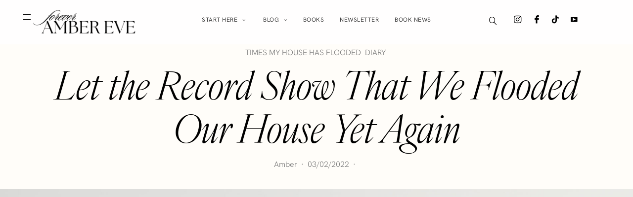

--- FILE ---
content_type: text/html; charset=UTF-8
request_url: https://foreveramber.co.uk/let-the-record-show-that-we-flooded-our-house-yet-again/
body_size: 28626
content:
<!DOCTYPE html>
<html lang="en-GB">
<head>
	<meta charset="UTF-8" />
	<meta http-equiv="X-UA-Compatible" content="IE=edge">
	<meta name="viewport" content="width=device-width, initial-scale=1">
	<link rel="profile" href="http://gmpg.org/xfn/11" />
	<meta name='robots' content='index, follow, max-image-preview:large, max-snippet:-1, max-video-preview:-1' />

	<!-- This site is optimized with the Yoast SEO plugin v26.8 - https://yoast.com/product/yoast-seo-wordpress/ -->
	<title>Let the Record Show That We Flooded Our House AGAIN</title>
	<meta name="description" content="Luckily I have an entire category on my blog titled &#039;times my house has floodded&#039;" />
	<link rel="canonical" href="https://foreveramber.co.uk/let-the-record-show-that-we-flooded-our-house-yet-again/" />
	<meta property="og:locale" content="en_GB" />
	<meta property="og:type" content="article" />
	<meta property="og:title" content="Let the Record Show That We Flooded Our House AGAIN" />
	<meta property="og:description" content="Luckily I have an entire category on my blog titled &#039;times my house has floodded&#039;" />
	<meta property="og:url" content="https://foreveramber.co.uk/let-the-record-show-that-we-flooded-our-house-yet-again/" />
	<meta property="og:site_name" content="Forever Amber" />
	<meta property="article:publisher" content="https://www.facebook.com/foreveramberUK/" />
	<meta property="article:author" content="https://www.facebook.com/foreveramberUK/" />
	<meta property="article:published_time" content="2022-03-02T11:00:32+00:00" />
	<meta property="article:modified_time" content="2025-08-31T22:33:28+00:00" />
	<meta property="og:image" content="https://foreveramber.co.uk/wp-content/uploads/2022/03/roses-1.jpg" />
	<meta property="og:image:width" content="1900" />
	<meta property="og:image:height" content="1900" />
	<meta property="og:image:type" content="image/jpeg" />
	<meta name="author" content="Amber" />
	<meta name="twitter:card" content="summary_large_image" />
	<meta name="twitter:creator" content="@foreveramber" />
	<meta name="twitter:site" content="@foreveramber" />
	<meta name="twitter:label1" content="Written by" />
	<meta name="twitter:data1" content="Amber" />
	<meta name="twitter:label2" content="Estimated reading time" />
	<meta name="twitter:data2" content="5 minutes" />
	<script type="application/ld+json" class="yoast-schema-graph">{"@context":"https://schema.org","@graph":[{"@type":"Article","@id":"https://foreveramber.co.uk/let-the-record-show-that-we-flooded-our-house-yet-again/#article","isPartOf":{"@id":"https://foreveramber.co.uk/let-the-record-show-that-we-flooded-our-house-yet-again/"},"author":{"name":"Amber","@id":"https://foreveramber.co.uk/#/schema/person/80dfb2771f886d06a94e1caa93de9c22"},"headline":"Let the Record Show That We Flooded Our House Yet Again","datePublished":"2022-03-02T11:00:32+00:00","dateModified":"2025-08-31T22:33:28+00:00","mainEntityOfPage":{"@id":"https://foreveramber.co.uk/let-the-record-show-that-we-flooded-our-house-yet-again/"},"wordCount":1004,"commentCount":3,"publisher":{"@id":"https://foreveramber.co.uk/#/schema/person/80dfb2771f886d06a94e1caa93de9c22"},"image":{"@id":"https://foreveramber.co.uk/let-the-record-show-that-we-flooded-our-house-yet-again/#primaryimage"},"thumbnailUrl":"https://foreveramber.co.uk/wp-content/uploads/2022/03/roses-1.jpg","articleSection":["DIARY","TIMES MY HOUSE HAS FLOODED"],"inLanguage":"en-GB","potentialAction":[{"@type":"CommentAction","name":"Comment","target":["https://foreveramber.co.uk/let-the-record-show-that-we-flooded-our-house-yet-again/#respond"]}]},{"@type":"WebPage","@id":"https://foreveramber.co.uk/let-the-record-show-that-we-flooded-our-house-yet-again/","url":"https://foreveramber.co.uk/let-the-record-show-that-we-flooded-our-house-yet-again/","name":"Let the Record Show That We Flooded Our House AGAIN","isPartOf":{"@id":"https://foreveramber.co.uk/#website"},"primaryImageOfPage":{"@id":"https://foreveramber.co.uk/let-the-record-show-that-we-flooded-our-house-yet-again/#primaryimage"},"image":{"@id":"https://foreveramber.co.uk/let-the-record-show-that-we-flooded-our-house-yet-again/#primaryimage"},"thumbnailUrl":"https://foreveramber.co.uk/wp-content/uploads/2022/03/roses-1.jpg","datePublished":"2022-03-02T11:00:32+00:00","dateModified":"2025-08-31T22:33:28+00:00","description":"Luckily I have an entire category on my blog titled 'times my house has floodded'","breadcrumb":{"@id":"https://foreveramber.co.uk/let-the-record-show-that-we-flooded-our-house-yet-again/#breadcrumb"},"inLanguage":"en-GB","potentialAction":[{"@type":"ReadAction","target":["https://foreveramber.co.uk/let-the-record-show-that-we-flooded-our-house-yet-again/"]}]},{"@type":"ImageObject","inLanguage":"en-GB","@id":"https://foreveramber.co.uk/let-the-record-show-that-we-flooded-our-house-yet-again/#primaryimage","url":"https://foreveramber.co.uk/wp-content/uploads/2022/03/roses-1.jpg","contentUrl":"https://foreveramber.co.uk/wp-content/uploads/2022/03/roses-1.jpg","width":1900,"height":1900,"caption":"pink roses"},{"@type":"BreadcrumbList","@id":"https://foreveramber.co.uk/let-the-record-show-that-we-flooded-our-house-yet-again/#breadcrumb","itemListElement":[{"@type":"ListItem","position":1,"name":"Home","item":"https://foreveramber.co.uk/"},{"@type":"ListItem","position":2,"name":"Let the Record Show That We Flooded Our House Yet Again"}]},{"@type":"WebSite","@id":"https://foreveramber.co.uk/#website","url":"https://foreveramber.co.uk/","name":"Forever Amber","description":"Scottish author and blogger","publisher":{"@id":"https://foreveramber.co.uk/#/schema/person/80dfb2771f886d06a94e1caa93de9c22"},"potentialAction":[{"@type":"SearchAction","target":{"@type":"EntryPoint","urlTemplate":"https://foreveramber.co.uk/?s={search_term_string}"},"query-input":{"@type":"PropertyValueSpecification","valueRequired":true,"valueName":"search_term_string"}}],"inLanguage":"en-GB"},{"@type":["Person","Organization"],"@id":"https://foreveramber.co.uk/#/schema/person/80dfb2771f886d06a94e1caa93de9c22","name":"Amber","image":{"@type":"ImageObject","inLanguage":"en-GB","@id":"https://foreveramber.co.uk/#/schema/person/image/","url":"https://foreveramber.co.uk/wp-content/uploads/2019/10/forever-amber-blog.jpg","contentUrl":"https://foreveramber.co.uk/wp-content/uploads/2019/10/forever-amber-blog.jpg","width":549,"height":455,"caption":"Amber"},"logo":{"@id":"https://foreveramber.co.uk/#/schema/person/image/"},"description":"If you enjoyed this post, you may also like the following books by Amber Eve. Click on the image to read more...","sameAs":["https://foreveramber.co.uk","https://www.facebook.com/foreveramberUK/","https://www.instagram.com/foreveramberblog/","http://pinterest.com/foreveramberblog/","https://www.youtube.com/channel/UCYCopHDrxkOtHD2PZ9tPD1w","https://en.wikipedia.org/wiki/Amber_McNaught"]}]}</script>
	<!-- / Yoast SEO plugin. -->


<link rel='dns-prefetch' href='//fonts.googleapis.com' />
<link rel='preconnect' href='https://fonts.gstatic.com' crossorigin />
<link rel="alternate" type="application/rss+xml" title="Forever Amber &raquo; Feed" href="https://foreveramber.co.uk/feed/" />
<link rel="alternate" type="application/rss+xml" title="Forever Amber &raquo; Comments Feed" href="https://foreveramber.co.uk/comments/feed/" />
<link rel="alternate" type="application/rss+xml" title="Forever Amber &raquo; Let the Record Show That We Flooded Our House Yet Again Comments Feed" href="https://foreveramber.co.uk/let-the-record-show-that-we-flooded-our-house-yet-again/feed/" />
<link rel="alternate" title="oEmbed (JSON)" type="application/json+oembed" href="https://foreveramber.co.uk/wp-json/oembed/1.0/embed?url=https%3A%2F%2Fforeveramber.co.uk%2Flet-the-record-show-that-we-flooded-our-house-yet-again%2F" />
<link rel="alternate" title="oEmbed (XML)" type="text/xml+oembed" href="https://foreveramber.co.uk/wp-json/oembed/1.0/embed?url=https%3A%2F%2Fforeveramber.co.uk%2Flet-the-record-show-that-we-flooded-our-house-yet-again%2F&#038;format=xml" />
<style id='wp-img-auto-sizes-contain-inline-css' type='text/css'>
img:is([sizes=auto i],[sizes^="auto," i]){contain-intrinsic-size:3000px 1500px}
/*# sourceURL=wp-img-auto-sizes-contain-inline-css */
</style>
<link rel='stylesheet' id='redux-field-social-profiles-frontend-css' href='https://foreveramber.co.uk/wp-content/plugins/hercules-core/redux/redux-framework/redux-core/inc/extensions/social_profiles/social_profiles/css/field_social_profiles_frontend.css?ver=4.5.8' type='text/css' media='all' />
<link rel='stylesheet' id='font-awesome-css' href='https://foreveramber.co.uk/wp-content/plugins/elementor/assets/lib/font-awesome/css/font-awesome.min.css?ver=4.7.0' type='text/css' media='all' />
<link rel="preload" as="style" href="https://fonts.googleapis.com/css?family=Hanken%20Grotesk:100,200,300,400,500,600,700,800,900,100italic,200italic,300italic,400italic,500italic,600italic,700italic,800italic,900italic%7CPrata:400&#038;subset=latin&#038;display=swap&#038;ver=1769100271" /><link rel="stylesheet" href="https://fonts.googleapis.com/css?family=Hanken%20Grotesk:100,200,300,400,500,600,700,800,900,100italic,200italic,300italic,400italic,500italic,600italic,700italic,800italic,900italic%7CPrata:400&#038;subset=latin&#038;display=swap&#038;ver=1769100271" media="print" onload="this.media='all'"><noscript><link rel="stylesheet" href="https://fonts.googleapis.com/css?family=Hanken%20Grotesk:100,200,300,400,500,600,700,800,900,100italic,200italic,300italic,400italic,500italic,600italic,700italic,800italic,900italic%7CPrata:400&#038;subset=latin&#038;display=swap&#038;ver=1769100271" /></noscript><link rel='stylesheet' id='buzzblogpro-misc-css' href='https://foreveramber.co.uk/wp-content/themes/buzzblogpro/bootstrap/css/misc.css?ver=2.8' type='text/css' media='all' />
<link rel='stylesheet' id='buzzblogpro-bootstrap-css' href='https://foreveramber.co.uk/wp-content/themes/buzzblogpro/bootstrap/css/bootstrap.min.css?ver=5.3' type='text/css' media='all' />
<link rel='stylesheet' id='buzzblogpro-style-css' href='https://foreveramber.co.uk/wp-content/themes/buzzblogpro/style.css?ver=7.1' type='text/css' media='all' />
<style id='buzzblogpro-style-inline-css' type='text/css'>
@media(min-width:992px){h1.post-title{font-size:60px;line-height:62px;letter-spacing:0px;}h1{font-size:60px;line-height:60px;letter-spacing:0px;}h2{font-size:40px;line-height:42px;}h3{letter-spacing:0px;}h4{letter-spacing:0px;}h5{letter-spacing:0px;}h6{font-size:26px;line-height:28px;letter-spacing:0px;}.title-section h1{font-size:52px;line-height:52px;letter-spacing:0px;}.title-section h2,.title-section span{font-size:26px;line-height:26px;letter-spacing:0px;}h2.post-subtitle{font-size:26px;line-height:28px;letter-spacing:0px;}.single h2.post-subtitle{font-size:25px;line-height:26px;letter-spacing:0px;}.excerpt,.excerpt p{font-size:16px;line-height:26px;letter-spacing:0px;}blockquote,.excerpt blockquote p,.wp-block-quote{font-size:43px;line-height:48px;letter-spacing:0px;}.meta-space-top,.meta-space-top span,.meta-space-top span a,.meta-space-top a{font-size:16px;line-height:20px;letter-spacing:0px;}.post .post_category a{font-size:16px;line-height:20px;letter-spacing:0px;}.viewpost-button .button{font-size:23px;line-height:23px;letter-spacing:0px;}.primary-menu > li > a,.mobile-top-panel a{font-size:12px;line-height:12px;letter-spacing:0.5px;}span.sub{font-size:10px;line-height:10px;letter-spacing:0px;}.primary-menu li ul li:not(.buzzblogpro-widget-menu) a,.primary-menu .has-mega-column:not(.elementor-megamenu):not(.widget-in-menu) > .sub-menu a,.primary-menu .mega-menu-posts .post a:not(.reviewscore),.buzzblogpro-widget-menu .form-control{font-size:12px;line-height:12px;letter-spacing:0px;}.primary-menu .has-mega-column > .sub-menu > .columns-sub-item > a,.primary-menu .buzzblogpro-mc-form h4{font-size:13px;line-height:20px;letter-spacing:0px;}.main-holder, .buzzblogpro-cookie-banner-wrap, .mfp-wrap, .social_label, .sidepanel{font-size:17px;line-height:26px;letter-spacing:0px;}.list-post .list-post-container:not(.special-post) h2.post-title a, .list-post .list-post-container:not(.special-post) h2.post-title{font-size:28px;line-height:28px;letter-spacing:0px;}.post-header h2 a, h2.post-title{font-size:43px;line-height:46px;letter-spacing:0px;}.category-filter a{font-size:26px;line-height:26px;letter-spacing:0px;}.menu-mobile ul li a{font-size:23px;line-height:23px;letter-spacing:0px;}.menu-mobile ul ul li a{font-size:18px;line-height:18px;}#top-menu a{font-size:10px;letter-spacing:1px;}.top-full,.top-left,.top-right,.top-full .widget_search input[type="text"],.top-left .widget_search input[type="text"],.top-left .widget_search input[type="text"],.mobile-top-panel{font-size:10px;letter-spacing:0px;}.top-container-full .top-left,.top-container-full .top-right,.top-container-full .top-left .widget_search input[type="text"],.top-container-full .top-right .widget_search input[type="text"],.top-container-full .top-left a,.top-container-full .top-right a{font-size:10px;letter-spacing:0px;}.elementor-button,.accordion-button,.wp-element-button,button.btn,.input[type="button"],input[type="reset"],input[type="submit"],a.btn,a.slideshow-btn,.button,.woocommerce:where(body:not(.woocommerce-block-theme-has-button-styles)) #respond input#submit, .woocommerce:where(body:not(.woocommerce-block-theme-has-button-styles)) a.button, .woocommerce:where(body:not(.woocommerce-block-theme-has-button-styles)) button.button, .woocommerce:where(body:not(.woocommerce-block-theme-has-button-styles)) input.button, :where(body:not(.woocommerce-block-theme-has-button-styles)) .woocommerce #respond input#submit, :where(body:not(.woocommerce-block-theme-has-button-styles)) .woocommerce a.button, :where(body:not(.woocommerce-block-theme-has-button-styles)) .woocommerce button.button, :where(body:not(.woocommerce-block-theme-has-button-styles)) .woocommerce input.button{font-size:17px;line-height:17px;letter-spacing:0px;}.logo_h__txt,.logo_link{font-size:50px;line-height:50px;letter-spacing:3px;}.mobile-top-panel .mobile_logo_txt a,.mobile-top-panel h1.mobile_logo_txt{font-size:20px;line-height:20px;letter-spacing:2px;}.logo_tagline{font-size:16px;line-height:16px;letter-spacing:3px;}.grid .grid-item:not(.special-post) .post-header h2 a,.grid .grid-item:not(.special-post) h2.post-title,.grid-item:not(.special-post) .post-header h2 a,.grid-item:not(.special-post) h2.post-title,.post-grid-block h2.grid-post-title a,.post-grid-block h2.grid-post-title{font-size:28px;line-height:28px;letter-spacing:0px;}.zigazg h2.post-title a,.zigazg h2.post-title{font-size:30px;line-height:36px;letter-spacing:0px;}.metro-post h2{font-size:30px;line-height:32px;letter-spacing:0px;}.carousel-wrap h2{font-size:16px;line-height:22px;letter-spacing:0px;}.trending-posts h6.trending-title{font-size:16px;line-height:22px;letter-spacing:0px;}.shareon,.shareon-vertical{font-size:12px;line-height:12px;letter-spacing:0px;}.meta-container .share-buttons a{font-size:20px;line-height:20px;}h3.gall-title{font-size:49px;line-height:49px;letter-spacing:-0.7px;}.gallery-meta-line,.gallery-meta-line h4{font-size:20px;line-height:20px;letter-spacing:-0.7px;}.widget .widget-content{}.widget-content h4.subtitle,.widget-content h4.subtitle a,.sidebar .instagram_footer_heading h4 span,.elementor-widget-container h5{font-size:10px;line-height:24px;letter-spacing:0px;}.post-list_h h4 a,.post-list_h h4{font-size:16px;line-height:20px;letter-spacing:0px;}.widget-content h4 a.see-all{font-size:13px;line-height:24px;letter-spacing:0px;}.nav.footer-nav a{font-size:12px;line-height:22px;letter-spacing:0px;}.comments-title, #reply-title, .pings-title, .comments-h{font-size:30px;line-height:32px;letter-spacing:-0.5px;}}@media(min-width:992px){h1.post-title{font-size:60px;line-height:62px;letter-spacing:0px;}h1{font-size:60px;line-height:60px;letter-spacing:0px;}h2{font-size:40px;line-height:42px;}h3{letter-spacing:0px;}h4{letter-spacing:0px;}h5{letter-spacing:0px;}h6{font-size:26px;line-height:28px;letter-spacing:0px;}.title-section h1{font-size:52px;line-height:52px;letter-spacing:0px;}.title-section h2,.title-section span{font-size:26px;line-height:26px;letter-spacing:0px;}h2.post-subtitle{font-size:26px;line-height:28px;letter-spacing:0px;}.single h2.post-subtitle{font-size:25px;line-height:26px;letter-spacing:0px;}.excerpt,.excerpt p{font-size:16px;line-height:26px;letter-spacing:0px;}blockquote,.excerpt blockquote p,.wp-block-quote{font-size:43px;line-height:48px;letter-spacing:0px;}.meta-space-top,.meta-space-top span,.meta-space-top span a,.meta-space-top a{font-size:16px;line-height:20px;letter-spacing:0px;}.post .post_category a{font-size:16px;line-height:20px;letter-spacing:0px;}.viewpost-button .button{font-size:23px;line-height:23px;letter-spacing:0px;}.primary-menu > li > a,.mobile-top-panel a{font-size:12px;line-height:12px;letter-spacing:0.5px;}span.sub{font-size:10px;line-height:10px;letter-spacing:0px;}.primary-menu li ul li:not(.buzzblogpro-widget-menu) a,.primary-menu .has-mega-column:not(.elementor-megamenu):not(.widget-in-menu) > .sub-menu a,.primary-menu .mega-menu-posts .post a:not(.reviewscore),.buzzblogpro-widget-menu .form-control{font-size:12px;line-height:12px;letter-spacing:0px;}.primary-menu .has-mega-column > .sub-menu > .columns-sub-item > a,.primary-menu .buzzblogpro-mc-form h4{font-size:13px;line-height:20px;letter-spacing:0px;}.main-holder, .buzzblogpro-cookie-banner-wrap, .mfp-wrap, .social_label, .sidepanel{font-size:17px;line-height:26px;letter-spacing:0px;}.list-post .list-post-container:not(.special-post) h2.post-title a, .list-post .list-post-container:not(.special-post) h2.post-title{font-size:28px;line-height:28px;letter-spacing:0px;}.post-header h2 a, h2.post-title{font-size:43px;line-height:46px;letter-spacing:0px;}.category-filter a{font-size:26px;line-height:26px;letter-spacing:0px;}.menu-mobile ul li a{font-size:23px;line-height:23px;letter-spacing:0px;}.menu-mobile ul ul li a{font-size:18px;line-height:18px;}#top-menu a{font-size:10px;letter-spacing:1px;}.top-full,.top-left,.top-right,.top-full .widget_search input[type="text"],.top-left .widget_search input[type="text"],.top-left .widget_search input[type="text"],.mobile-top-panel{font-size:10px;letter-spacing:0px;}.top-container-full .top-left,.top-container-full .top-right,.top-container-full .top-left .widget_search input[type="text"],.top-container-full .top-right .widget_search input[type="text"],.top-container-full .top-left a,.top-container-full .top-right a{font-size:10px;letter-spacing:0px;}.elementor-button,.accordion-button,.wp-element-button,button.btn,.input[type="button"],input[type="reset"],input[type="submit"],a.btn,a.slideshow-btn,.button,.woocommerce:where(body:not(.woocommerce-block-theme-has-button-styles)) #respond input#submit, .woocommerce:where(body:not(.woocommerce-block-theme-has-button-styles)) a.button, .woocommerce:where(body:not(.woocommerce-block-theme-has-button-styles)) button.button, .woocommerce:where(body:not(.woocommerce-block-theme-has-button-styles)) input.button, :where(body:not(.woocommerce-block-theme-has-button-styles)) .woocommerce #respond input#submit, :where(body:not(.woocommerce-block-theme-has-button-styles)) .woocommerce a.button, :where(body:not(.woocommerce-block-theme-has-button-styles)) .woocommerce button.button, :where(body:not(.woocommerce-block-theme-has-button-styles)) .woocommerce input.button{font-size:17px;line-height:17px;letter-spacing:0px;}.logo_h__txt,.logo_link{font-size:50px;line-height:50px;letter-spacing:3px;}.mobile-top-panel .mobile_logo_txt a,.mobile-top-panel h1.mobile_logo_txt{font-size:20px;line-height:20px;letter-spacing:2px;}.logo_tagline{font-size:16px;line-height:16px;letter-spacing:3px;}.grid .grid-item:not(.special-post) .post-header h2 a,.grid .grid-item:not(.special-post) h2.post-title,.grid-item:not(.special-post) .post-header h2 a,.grid-item:not(.special-post) h2.post-title,.post-grid-block h2.grid-post-title a,.post-grid-block h2.grid-post-title{font-size:28px;line-height:28px;letter-spacing:0px;}.zigazg h2.post-title a,.zigazg h2.post-title{font-size:30px;line-height:36px;letter-spacing:0px;}.metro-post h2{font-size:30px;line-height:32px;letter-spacing:0px;}.carousel-wrap h2{font-size:16px;line-height:22px;letter-spacing:0px;}.trending-posts h6.trending-title{font-size:16px;line-height:22px;letter-spacing:0px;}.shareon,.shareon-vertical{font-size:12px;line-height:12px;letter-spacing:0px;}.meta-container .share-buttons a{font-size:20px;line-height:20px;}h3.gall-title{font-size:49px;line-height:49px;letter-spacing:-0.7px;}.gallery-meta-line,.gallery-meta-line h4{font-size:20px;line-height:20px;letter-spacing:-0.7px;}.widget .widget-content{}.widget-content h4.subtitle,.widget-content h4.subtitle a,.sidebar .instagram_footer_heading h4 span,.elementor-widget-container h5{font-size:10px;line-height:24px;letter-spacing:0px;}.post-list_h h4 a,.post-list_h h4{font-size:16px;line-height:20px;letter-spacing:0px;}.widget-content h4 a.see-all{font-size:13px;line-height:24px;letter-spacing:0px;}.nav.footer-nav a{font-size:12px;line-height:22px;letter-spacing:0px;}.comments-title, #reply-title, .pings-title, .comments-h{font-size:30px;line-height:32px;letter-spacing:-0.5px;}}h1.post-title{font-family:IvyOraDisplayMedium;font-weight:400;text-align:center;text-transform:none;color:var(--clr-text,#000000);font-display:swap;}h1{font-family:IvyOraDisplayMedium;font-weight:400;text-transform:none;color:var(--clr-text,#222222);font-display:swap;}h2{font-family:IvyOraDisplayLight;font-weight:400;text-align:inherit;text-transform:none;color:var(--clr-text,#222222);font-display:swap;}h3{font-family:IvyOraDisplayMedium;font-weight:400;text-align:inherit;text-transform:none;color:var(--clr-text,#222222);font-display:swap;}h4{font-family:IvyOraDisplayMedium;font-weight:400;text-align:inherit;text-transform:none;color:var(--clr-text,#222222);font-display:swap;}h5{font-family:IvyOraDisplayMedium;font-weight:400;text-align:inherit;text-transform:none;color:var(--clr-text,#222222);font-display:swap;}h6{font-family:IvyOraDisplayMedium;font-weight:400;text-align:inherit;text-transform:none;color:var(--clr-text,#222222);font-display:swap;}.title-section h1{font-family:IvyOraDisplayMedium;font-weight:400;text-align:center;text-transform:none;color:var(--clr-text,#000000);font-display:swap;}.title-section h2,.title-section span{font-family:IvyOraDisplayLightItalic;font-weight:400;text-transform:inherit;color:var(--clr-text,#303030);font-display:swap;}h2.post-subtitle{font-family:IvyOraDisplayMedium;font-weight:400;text-transform:inherit;color:var(--clr-text,#111111);font-display:swap;}.single h2.post-subtitle{font-family:IvyOraDisplayMedium;font-weight:400;text-transform:inherit;color:var(--clr-text,#474747);font-display:swap;}.excerpt,.excerpt p{font-family:Hanken Grotesk;font-weight:300;text-align:left;text-transform:none;color:var(--clr-text,#000000);font-display:swap;}blockquote,.excerpt blockquote p,.wp-block-quote{font-family:IvyOraDisplayLight;font-weight:400;text-align:center;text-transform:none;color:var(--clr-text,#111111);font-display:swap;}.meta-space-top,.meta-space-top span,.meta-space-top span a,.meta-space-top a{font-family:Hanken Grotesk;font-weight:300;text-transform:none;color:var(--clr-text,#7a7a7a);font-display:swap;}.post .post_category a{font-family:IvyOraDisplayLight;font-weight:400;text-transform:none;color:var(--clr-text,#444444);font-display:swap;}.viewpost-button .button{font-family:IvyOraDisplayLightItalic;font-weight:400;text-transform:none;font-display:swap;}.primary-menu > li > a,.mobile-top-panel a{font-family:Hanken Grotesk;font-weight:400;text-align:center;text-transform:uppercase;color:var(--clr-text,#232323);font-display:swap;}span.sub{font-family:Hanken Grotesk;font-weight:400;font-style:italic;text-align:center;text-transform:none;color:var(--clr-text,#cccccc);font-display:swap;}.primary-menu li ul li:not(.buzzblogpro-widget-menu) a,.primary-menu .has-mega-column:not(.elementor-megamenu):not(.widget-in-menu) > .sub-menu a,.primary-menu .mega-menu-posts .post a:not(.reviewscore),.buzzblogpro-widget-menu .form-control{font-family:Hanken Grotesk;font-weight:400;text-align:left;text-transform:uppercase;color:var(--clr-text,#232323);font-display:swap;}.primary-menu .has-mega-column > .sub-menu > .columns-sub-item > a,.primary-menu .buzzblogpro-mc-form h4{color:var(--clr-text,#000000);font-display:swap;}.main-holder, .buzzblogpro-cookie-banner-wrap, .mfp-wrap, .social_label, .sidepanel{font-family:Hanken Grotesk;font-weight:300;color:var(--clr-text,#000000);font-display:swap;}.list-post .list-post-container:not(.special-post) h2.post-title a, .list-post .list-post-container:not(.special-post) h2.post-title{font-family:IvyOraDisplayMedium;font-weight:400;text-align:left;text-transform:none;color:var(--clr-text,#000000);font-display:swap;}.post-header h2 a, h2.post-title{font-family:IvyOraDisplayMedium;font-weight:400;text-align:left;text-transform:none;color:var(--clr-text,#111111);font-display:swap;}.category-filter a{font-family:IvyOraDisplayLight;font-weight:400;text-align:inherit;text-transform:uppercase;color:var(--clr-text,#222);font-display:swap;}.menu-mobile ul li a{font-family:IvyOraDisplayMedium;font-weight:400;text-align:left;text-transform:none;color:var(--clr-text,#ffffff);font-display:swap;}.menu-mobile ul ul li a{font-display:swap;}#top-menu a{font-family:Hanken Grotesk;font-weight:400;text-transform:uppercase;font-display:swap;}.top-full,.top-left,.top-right,.top-full .widget_search input[type="text"],.top-left .widget_search input[type="text"],.top-left .widget_search input[type="text"],.mobile-top-panel{font-family:Hanken Grotesk;font-weight:400;text-transform:uppercase;color:var(--clr-text,#dddddd);font-display:swap;}.top-container-full .top-left,.top-container-full .top-right,.top-container-full .top-left .widget_search input[type="text"],.top-container-full .top-right .widget_search input[type="text"],.top-container-full .top-left a,.top-container-full .top-right a{font-family:Hanken Grotesk;font-weight:400;text-transform:uppercase;color:var(--clr-text,#dddddd);font-display:swap;}.elementor-button,.accordion-button,.wp-element-button,button.btn,.input[type="button"],input[type="reset"],input[type="submit"],a.btn,a.slideshow-btn,.button,.woocommerce:where(body:not(.woocommerce-block-theme-has-button-styles)) #respond input#submit, .woocommerce:where(body:not(.woocommerce-block-theme-has-button-styles)) a.button, .woocommerce:where(body:not(.woocommerce-block-theme-has-button-styles)) button.button, .woocommerce:where(body:not(.woocommerce-block-theme-has-button-styles)) input.button, :where(body:not(.woocommerce-block-theme-has-button-styles)) .woocommerce #respond input#submit, :where(body:not(.woocommerce-block-theme-has-button-styles)) .woocommerce a.button, :where(body:not(.woocommerce-block-theme-has-button-styles)) .woocommerce button.button, :where(body:not(.woocommerce-block-theme-has-button-styles)) .woocommerce input.button{font-family:Hanken Grotesk;font-weight:400;text-transform:none;font-display:swap;}.logo_h__txt,.logo_link{font-family:IvyOraDisplayMedium;font-weight:400;text-align:center;color:var(--clr-text,#000000);font-display:swap;}.mobile-top-panel .mobile_logo_txt a,.mobile-top-panel h1.mobile_logo_txt{font-family:IvyOraDisplayMedium;font-weight:400;text-align:left;color:var(--clr-text,#111111);font-display:swap;}.logo_tagline{font-family:Hanken Grotesk;font-weight:400;text-align:center;text-transform:uppercase;color:var(--clr-text,#000000);font-display:swap;}.grid .grid-item:not(.special-post) .post-header h2 a,.grid .grid-item:not(.special-post) h2.post-title,.grid-item:not(.special-post) .post-header h2 a,.grid-item:not(.special-post) h2.post-title,.post-grid-block h2.grid-post-title a,.post-grid-block h2.grid-post-title{font-family:IvyOraDisplayMedium;font-weight:400;text-align:left;text-transform:none;color:var(--clr-text,#000000);font-display:swap;}.zigazg h2.post-title a,.zigazg h2.post-title{font-family:IvyOraDisplayMedium;font-weight:400;text-align:center;text-transform:none;color:var(--clr-text,#000000);font-display:swap;}.metro-post h2{font-family:IvyOraDisplayMedium;font-weight:400;text-align:left;text-transform:none;font-display:swap;}.carousel-wrap h2{font-family:Hanken Grotesk;font-weight:400;text-align:center;text-transform:none;color:var(--clr-text,#000000);font-display:swap;}.trending-posts h6.trending-title{font-family:Hanken Grotesk;font-weight:400;text-align:center;text-transform:none;color:var(--clr-text,#000000);font-display:swap;}.shareon,.shareon-vertical{font-family:Hanken Grotesk;font-weight:500;text-transform:uppercase;color:var(--clr-text,#212121);font-display:swap;}.meta-container .share-buttons a{font-display:swap;}h3.gall-title{font-family:Hanken Grotesk;font-weight:200;text-align:left;text-transform:none;color:var(--clr-text,#000000);font-display:swap;}.gallery-meta-line,.gallery-meta-line h4{font-family:Hanken Grotesk;font-weight:500;text-transform:uppercase;color:var(--clr-text,#000000);font-display:swap;}.widget .widget-content{font-family:Hanken Grotesk;font-weight:400;font-display:swap;}.widget-content h4.subtitle,.widget-content h4.subtitle a,.sidebar .instagram_footer_heading h4 span,.elementor-widget-container h5{font-family:Hanken Grotesk;font-weight:400;text-align:center;text-transform:uppercase;color:var(--clr-text,#000000);font-display:swap;}.post-list_h h4 a,.post-list_h h4{font-family:Hanken Grotesk;font-weight:400;text-align:center;text-transform:none;color:var(--clr-text,#000000);font-display:swap;}.widget-content h4 a.see-all{font-family:Hanken Grotesk;font-weight:400;text-align:center;font-display:swap;}.nav.footer-nav a{font-family:Hanken Grotesk;font-weight:400;color:var(--clr-text,#000000);font-display:swap;}.comments-title, #reply-title, .pings-title, .comments-h{font-family:IvyOraDisplayMedium;font-weight:400;text-align:left;text-transform:none;color:var(--clr-text,#111111);font-display:swap;}@media (min-width: 1400px) {.search .container.title-container,.search .container.breadcrumbs-container, .container.blog-container,.blog .container.title-container,.post-header,.blog .container.breadcrumbs-container {max-width: 1200px;}}@media (min-width: 1400px) {.container.blog-category-container,.archive:not(.tax-gallery-categories) .container.breadcrumbs-container,.archive .container.title-container,.archive:not(.tax-gallery-categories) #categorymenu .container {max-width: 1440px;}}@media (min-width: 1400px) {.widgets-container,.archive.woocommerce:not(.tax-gallery-categories) .container.breadcrumbs-container,.container.breadcrumbs-container,.single .layout5 .single-header,.single .layout9 .single-header,.container,.page .title-section, .single .content-holder .single-title-section,.container .wp-block-group__inner-container{max-width: 1200px;}.fullwidth-widget .form-inline,.single .audio-wrap {max-width: 1200px;}}@media(min-width:992px){.middle-boxed .cover-wrapper, .middle .cover-wrapper, .bottom .cover-wrapper, .normal-slideshow .cover-wrapper {height: 600px!important;}.carousel-wrap.top-slideshow {min-height: 600px;}}@media only screen and (min-width:768px) and (max-width:991px) {.middle-boxed .cover-wrapper, .middle .cover-wrapper, .bottom .cover-wrapper, .normal-slideshow .cover-wrapper {height: 600px!important;}}@media(max-width:767px){.middle-boxed .cover-wrapper, .middle .cover-wrapper, .bottom .cover-wrapper, .normal-slideshow .cover-wrapper {height: 600px!important;}}.primary-menu ul li:not(.buzzblogpro-widget-menu) > ul {top:-20px;}@media(min-width:992px){#categorymenu {margin-top:0;margin-bottom:30px;}}.standard-post-container.sticky {margin-bottom:40px;}@media(min-width:992px){ .single .single-header,.page .page-header { padding-top:40px; padding-right:120px; padding-bottom:40px; padding-left:120px; }body:not(.single) .post__holder .isopad { padding-right:60px; padding-bottom:20px; padding-left:60px; }.sidebar .widget .widget-content, .wpb_widgetised_column .widget { padding-bottom:20px; }body:not(.single) .list-post .post__holder .post_content,.list-post .under-posts-widget { padding-bottom:34px; }.list-post .section-inner { padding-right:40px; padding-left:40px; }.standard-post .post-header { padding-top:40px; padding-right:60px; padding-left:60px; }.grid .grid-block article:not(.standard-post),.grid-block article:not(.standard-post),.zoom-gallery .post-header { padding-top:40px; padding-right:40px; padding-bottom:40px; padding-left:40px; }.zigazg .section-inner { padding-right:40px; padding-left:40px; }.post__holder .meta-container .hs-icon, .list-post-container .hs-icon, .masonry-posts .hs-icon { padding-top:20px; padding-right:12px; padding-bottom:20px; padding-left:12px; }.primary-menu ul a, .navbar-fixed-top .primary-menu ul a { padding-top:14px; padding-right:0.1px; padding-bottom:14px; padding-left:0.1px; }.viewpost-button a.button, .primary-menu li ul .buzzblogpro-widget-menu .viewpost-button a.button { padding-top:4px; padding-right:0.1px; padding-bottom:4px; padding-left:0.1px; }#ajax-load-more-posts { padding-top:12px; padding-right:20px; padding-bottom:12px; padding-left:20px; }.comment-respond { padding-top:50px; padding-right:0.1px; padding-bottom:0.1px; padding-left:0.1px; } }.logo img {width:350px;}.split-menu .header .logo {max-width:350px;}.navbar-fixed .logo img {width:350px;}.split-menu .header .navbar-fixed .logo {max-width:350px;}.footer-logo .logo img {width:605px;}#primary {border-top-color:transparent}#primary {border-bottom-color:transparent}#primary {border-top-width:0px;}#primary {border-bottom-width:0px;}.single .single-header .meta-space-top .vcard,.single .single-header .meta-space-top, .single .single-header .meta-space-top a, .single h2.post-subtitle { justify-content:center; text-align:center;}.title-section,title-section h2,.title-section span,.cat-des-wrap,.category-filter { justify-content:center; align-items:center; text-align:center;}.zoom-gallery .meta-space-top { justify-content:left; text-align:left;}.bigletter:before { font-family:"Hanken Grotesk";}@media(max-width:991px){.mobile-top-panel .mobile_logo_txt a,.mobile-top-panel h1.mobile_logo_txt { font-size:20px;}}.lowestfooter {border-top-color:#FFFFFF}.header-overlay {background:}.parallax-image:before {background:rgba(0,0,0,0.22)}.owl-slide .cover-wrapper.slide-sub-item-large {border-right-color: #ffffff;}.owl-slide .cover-wrapper.slide-sub-item-small.middle {border-bottom-color: #ffffff;}.owl-slide .cover-wrapper.slide-sub-item-small.last {border-top-color: #ffffff;}.top-slideshow .cover:before {background: } .top-slideshow .cover:before{opacity: .01;}body { background-color:var(--clr-background,#fffdf9);}.woocommerce ul.products li.product .woocommerce-loop-category__title, .woocommerce ul.products li.product .woocommerce-loop-product__title, .woocommerce ul.products li.product h3 {
  font-size: 1.1rem;
  line-height: 1.2rem;
  letter-spacing: 0!important;
  font-weight: 300!important;
}
.woocommerce table.shop_table,.woocommerce-error, .woocommerce-info, .woocommerce-message, .woocommerce-page table.shop_table, .woocommerce form.woocommerce-checkout h3.order_review_heading,.woocommerce form.woocommerce-checkout #payment {background:#fffdf9!important;}
.custom-signature .signature-image img {
  width: 300px;
}
.custom-signature .signature-text {
  font-size: 1.3em;
  padding: 15px 15px 35px 15px;
}
.slider_parallax_wrapper .slide .image {
  object-position: top;
}.post_category:after, .hs_aboutme_text span, .slide-category span, .widget-content h4.subtitle span, .nav-tabs > li.active > a, .nav-tabs > li.active > a:hover, .nav-tabs > li.active > a:focus, .title-section span, .heading-entrance span {border-top-color:#000000}.mailchimp-alert, .consent-check input[type="checkbox"]:checked + label::before {background:#000000}.error404-holder_num, .twitter-list i {color:#000000}.icon-menu .icon-menu-count, .audioplayer-bar-played, .audioplayer-volume-adjust div div, #back-top a:hover span, .owl-carousel .owl-dots .owl-dot.active span, .owl-carousel .owl-dots .owl-dot:hover span, .link-image a .link-wrapper, .widget_calendar tbody a, .text-highlight, div.jp-play-bar, div.jp-volume-bar-value, .progress .bar, .buzzblogpro-cart .badge, .mobile-shopping-cart .badge {background:#000000}.owl-carousel .owl-dots .owl-dot span,.owl-carousel .owl-dots .owl-dot.active span::after {border-color: #000000}.hs_recent_popular_tab_widget_content .tab_title.selected a, .search-option-tab li:hover a,.search-option-tab li.active a {border-bottom: 1px solid #000000}.consent-check input[type="checkbox"]:checked + label::before, .consent-check label::before {border: 1px solid #000000}a.body-link, span.body-link a, .underlined_links a:not([class]),.underlinedlinks .entry-content a:not([class]),body:not(.elementor-page) .page.underlinedlinks .post-inner a:not([class]) { background-image:linear-gradient(#f63e7b,#f63e7b);}.underlined_links a:hover:not([class]),.underlinedlinks .entry-content a:hover:not([class]),body:not(.elementor-page) .page.underlinedlinks .post-inner a:hover:not([class]) { color:#1e73be}.related-posts_h { color: }.shareon::before, .shareon::after, .shop-the-post::before, .shop-the-post::after, .comments-h span::before, .comments-h span::after, .related-posts_h span::before, .related-posts_h span::after,body:not(.author) .author-socials { border-color: rgba(246,244,240,1)}.hercules-likes:before { color: #000000}.hercules-likes:hover:before, .hercules-likes.active:before { color: #bbbbbb}.primary-menu .mega-menu-posts .post a:hover,.primary-menu ul li:not(.buzzblogpro-widget-menu):hover > a, .primary-menu .has-mega-column:not(.elementor-megamenu):not(.widget-in-menu) > .sub-menu a:hover, .primary-menu .has-mega-column > .sub-menu > .columns-sub-item > a:hover, .primary-menu li ul li.active-link:not(.buzzblogpro-widget-menu) a { color:#8f887b}.primary-menu ul li.current-menu-item:not(.buzzblogpro-widget-menu) > a, .primary-menu .has-mega-column:not(.widget-in-menu) > .sub-menu .current-menu-item > a { color:#8f887b}.menu-mobile ul li.current-menu-item > a, .menu-mobile ul li.current-menu-ancestor > a { color:#a38672}.primary-menu > li > a:hover, .primary-menu > li.current-menu-item > a, .primary-menu > li.current-menu-ancestor > a, .primary-menu li:hover > a { color:#8f887b}.primary-menu > li.current-menu-item > a, .primary-menu > li.current-menu-ancestor > a { color:#8f887b}.primary-menu > li > a {background:}.primary-menu > li > a:hover, .primary-menu > li.current-menu-item > a, .primary-menu > li.current-menu-ancestor > a, .primary-menu > li:hover > a { background:}.primary-menu > li.current-menu-item > a, .primary-menu > li.current-menu-ancestor > a { background:}.widget-in-menu .grid .grid-item .post-header h2 a, .widget-in-menu .grid .grid-item h2.post-title, .widget-in-menu .post-grid-block h2.grid-post-title a, .widget-in-menu .post-grid-block h2.grid-post-title { color:#232323}.animated-border-effect .primary-menu > li > a:before {background: #111111;}.primary-menu .has-sub-menu:not(.no-sub-menu) .mega-menu-posts, .megamenu-submenu-left .primary-menu .has-sub-menu:not(.no-sub-menu) .mega-menu-posts, .primary-menu ul li:not(.buzzblogpro-widget-menu) a, .primary-menu .has-mega-sub-menu .mega-sub-menu ul, .primary-menu .has-mega-column > .sub-menu > .columns-sub-item > a, #cart-wrap {border-color:#EAE5DB}#top-menu ul {background:rgba(249,249,249,1)}#top-menu ul a, #top-menu .current_page_item ul a, #top-menu ul .current_page_item a, #top-menu .current-menu-item ul a, #top-menu ul .current-menu-item a, #top-menu li:hover > ul a {border-color:#FFFFFF}.top-border {background:#000000}.modern-layout .meta-space-top a, .modern-layout .meta-space-top, .post .modern-layout .post_category a, .modern-layout .meta-space-top, .parallax-image .category-box span, .parallax-image .cat-des, .parallax-image .title-section h2, .modern-layout .title-section h2, .modern-layout h2.post-subtitle {color:#ffffff}.grid-item:not(.special-post) .overlay-mode .post-header h2 a,.overlay-mode .post-header h2 a, .overlay-mode h2.post-title,.modern-layout h1.post-title, .parallax-image .title-section h1,.woocommerce .parallax-image-wrap .woocommerce-breadcrumb,.woocommerce .parallax-image-wrap .woocommerce-breadcrumb a {color:#ffffff}.logged-in-as,.comment-body {color:}.comment-respond a,.logged-in-as a,.comment-body a {color:}.comment-respond a:hover,.logged-in-as a:hover,.comment-body a:hover {color:}.comments-h span::before, .comments-h span::after {border-color:#eae5db}.category-filter a:hover,.category-filter .current-cat a { color: #77756e}.ribbon-featured {color:#000000}.ribbon-featured {background:#f9f9f9}.comment-respond { text-align:left;}.list-post .excerpt,.list-post .excerpt p, .list-post .post .section-inner .post_category, .list-post .post .section-inner .meta-space-top, .list-post .section-inner h2.post-subtitle,.list-post .post .section-inner .meta-space-top, .list-post .post .section-inner .meta-space-top a,.list-post .section-inner .viewpost-button,.list-post .bottom-meta .meta-one div { justify-content:left;text-align:left;}.standard-post .meta-space-top .vcard, .standard-post .post-header h2 a, .standard-post h2.post-title,.standard-post .post-header .meta-space-top, .standard-post .post-header .meta-space-top a, .standard-post h2.post-subtitle,.bottom-meta .meta-one div,.bottom-meta .meta-one div { justify-content:left;text-align:left;}.grid-item:not(.special-post) .excerpt,.grid-item:not(.special-post) .excerpt p, .grid-item:not(.special-post) .post-header .meta-space-top .vcard, .grid-item:not(.special-post) .post-header h2 a, .grid-item:not(.special-post) h2.post-title,.grid-item:not(.special-post) .post-header .meta-space-top, .grid-item:not(.special-post) .post-header .meta-space-top a, .grid-item:not(.special-post) h2.post-subtitle,.grid-item:not(.special-post) .bottom-meta .meta-one div { justify-content:left;text-align:left;}.zigazg .excerpt,.zigazg .excerpt p,.zigazg .meta-space-top .vcard, .zigazg .post-header h2 a, .zigazg h2.post-title,.zigazg .meta-space-top, .zigazg .meta-space-top a, .zigazg h2.post-subtitle,.zigazg .section-inner .viewpost-button,.zigazg .bottom-meta .meta-one div { justify-content:center;text-align:center;}.metro-post .meta-space-top, .metro-post .meta-space-top a { justify-content:left;text-align:left;}.slideshow .meta-space-top, .slideshow .meta-space-top a, .slideshow .excerpt p { justify-content:center;text-align:center;}.viewpost-button { text-align:left;}.wp-element-button:hover,button:hover,a.btn:hover,#cart-wrap .but-cart:hover, .footer .instagram-footer .readmore-button a:hover, a.comment-reply-link:hover, input[type="submit"]:hover, input[type="button"]:hover, .btn-default.active, .btn-default.focus, .btn-default:active, .btn-default:focus, .btn-default:hover, .open > .dropdown-toggle.btn-default, .woocommerce #review_form #respond .form-submit input:hover, .woocommerce .widget_price_filter .price_slider_amount .button:hover, .woocommerce div.product form.cart .button:hover, .woocommerce #respond input#submit:hover, .woocommerce #respond input#submit.alt, .woocommerce a.button:hover, .woocommerce a.button.alt:hover, .woocommerce button.button.alt:hover, .woocommerce input.button.alt:hover, .woocommerce button.button:hover, .woocommerce input.button:hover { border-color: #c5b8a5}.wp-element-button,button.btn,#cart-wrap .but-cart, .footer .instagram-footer .readmore-button a, a.btn, a.comment-reply-link, input[type="submit"], input[type="button"], .woocommerce #review_form #respond .form-submit input, .woocommerce .widget_price_filter .price_slider_amount .button, .woocommerce div.product form.cart .button, .woocommerce #respond input#submit, .woocommerce #respond input#submit.alt, .woocommerce a.button, .woocommerce a.button.alt, .woocommerce button.button.alt, .woocommerce input.button.alt, .woocommerce button.button, .woocommerce input.button { background: #000000}.wp-element-button:hover,button.btn:hover,a.btn:hover,#cart-wrap .but-cart:hover, .footer .instagram-footer .readmore-button a:hover, a.comment-reply-link:hover, input[type="submit"]:hover, input[type="button"]:hover, .btn-default.active, .btn-default.focus, .btn-default:active, .btn-default:focus, .btn-default:hover, .open > .dropdown-toggle.btn-default, .woocommerce #review_form #respond .form-submit input:hover, .woocommerce .widget_price_filter .price_slider_amount .button:hover, .woocommerce div.product form.cart .button:hover, .woocommerce #respond input#submit:hover, .woocommerce #respond input#submit.alt, .woocommerce a.button:hover, .woocommerce a.button.alt:hover, .woocommerce button.button.alt:hover, .woocommerce input.button.alt:hover, .woocommerce button.button:hover, .woocommerce input.button:hover { background: #c5b8a5}body .viewpost-button a.button { border-color: #d1d1d1}.viewpost-button a.button:hover { border-color: #d1d1d1}.viewpost-button a.button { background: #fcfbfa}.viewpost-button a.button:hover { background: #fcfbfa}a.slideshow-btn:hover { border-color: #ffffff}a.slideshow-btn { background: #000000}a.slideshow-btn:hover { background: #ffffff}.page-numbers li a { border-color: #ffffff}.page-numbers .current { color: #000000}.page-numbers .current { border-color: #000000}.page-numbers .current { background: #ffffff}.page-numbers li a:hover { border-color: #000000}.page-numbers li a { background: #000000}.page-numbers li a:hover { background: #ffffff}.widget-content h4.subtitle:before { border-top-color: #000000}.widget-content h4.subtitle:after { border-top-color: #ffffff}.icon-menu > a { line-height: 12px;}.icon-menu > a,.cart > a,.mobile-top-panel a,.mobile-top-panel a:hover { color: #111111;}.nav-icon4 span, .nav-icon4 span:before, .nav-icon4 span:after { background-color: #111111;}.side-icons .nav-icon4 span:before, .side-icons .nav-icon4 span:after { background-color: #FFFFFF;}
/*# sourceURL=buzzblogpro-style-inline-css */
</style>
<script type="text/javascript" src="https://foreveramber.co.uk/wp-includes/js/jquery/jquery.min.js?ver=3.7.1" id="jquery-core-js"></script>
<script type="text/javascript" src="https://foreveramber.co.uk/wp-includes/js/jquery/jquery-migrate.min.js?ver=3.4.1" id="jquery-migrate-js"></script>
<link rel="https://api.w.org/" href="https://foreveramber.co.uk/wp-json/" /><link rel="alternate" title="JSON" type="application/json" href="https://foreveramber.co.uk/wp-json/wp/v2/posts/140804" /><link rel="EditURI" type="application/rsd+xml" title="RSD" href="https://foreveramber.co.uk/xmlrpc.php?rsd" />
<meta name="generator" content="WordPress 6.9" />
<link rel='shortlink' href='https://foreveramber.co.uk/?p=140804' />
<script type="text/javascript">
var sc_project=2060598;
var sc_invisible=1;
var sc_security="ae4487a3";
</script>
<script type="text/javascript"
src="https://www.statcounter.com/counter/counter.js"
async></script>
<noscript><div class="statcounter"><a title="Web Analytics
Made Easy - StatCounter" href="http://statcounter.com/"
target="_blank"><img class="statcounter"
src="//c.statcounter.com/2060598/0/ae4487a3/1/" alt="Web
Analytics Made Easy - StatCounter"></a></div></noscript>

<meta name="p:domain_verify" content="3d287b96087866cb75f02242df3cc369"/>

<!-- Google tag (gtag.js) -->
<script async src="https://www.googletagmanager.com/gtag/js?id=G-J8V95Y8RNZ"></script>
<script>
  window.dataLayer = window.dataLayer || [];
  function gtag(){dataLayer.push(arguments);}
  gtag('js', new Date());

  gtag('config', 'G-J8V95Y8RNZ');
</script><meta name="generator" content="Redux 4.5.10" /><meta name="generator" content="Elementor 3.34.2; features: e_font_icon_svg, additional_custom_breakpoints; settings: css_print_method-internal, google_font-enabled, font_display-swap">
			<style>
				.e-con.e-parent:nth-of-type(n+4):not(.e-lazyloaded):not(.e-no-lazyload),
				.e-con.e-parent:nth-of-type(n+4):not(.e-lazyloaded):not(.e-no-lazyload) * {
					background-image: none !important;
				}
				@media screen and (max-height: 1024px) {
					.e-con.e-parent:nth-of-type(n+3):not(.e-lazyloaded):not(.e-no-lazyload),
					.e-con.e-parent:nth-of-type(n+3):not(.e-lazyloaded):not(.e-no-lazyload) * {
						background-image: none !important;
					}
				}
				@media screen and (max-height: 640px) {
					.e-con.e-parent:nth-of-type(n+2):not(.e-lazyloaded):not(.e-no-lazyload),
					.e-con.e-parent:nth-of-type(n+2):not(.e-lazyloaded):not(.e-no-lazyload) * {
						background-image: none !important;
					}
				}
			</style>
			<script id='nitro-telemetry-meta' nitro-exclude>window.NPTelemetryMetadata={missReason: (!window.NITROPACK_STATE ? 'cache not found' : 'hit'),pageType: 'post',isEligibleForOptimization: true,}</script><script id='nitro-generic' nitro-exclude>(()=>{window.NitroPack=window.NitroPack||{coreVersion:"na",isCounted:!1};let e=document.createElement("script");if(e.src="https://nitroscripts.com/cGBITgpEGVgvFjCwKcRQiDYKEUohuYsj",e.async=!0,e.id="nitro-script",document.head.appendChild(e),!window.NitroPack.isCounted){window.NitroPack.isCounted=!0;let t=()=>{navigator.sendBeacon("https://to.getnitropack.com/p",JSON.stringify({siteId:"cGBITgpEGVgvFjCwKcRQiDYKEUohuYsj",url:window.location.href,isOptimized:!!window.IS_NITROPACK,coreVersion:"na",missReason:window.NPTelemetryMetadata?.missReason||"",pageType:window.NPTelemetryMetadata?.pageType||"",isEligibleForOptimization:!!window.NPTelemetryMetadata?.isEligibleForOptimization}))};(()=>{let e=()=>new Promise(e=>{"complete"===document.readyState?e():window.addEventListener("load",e)}),i=()=>new Promise(e=>{document.prerendering?document.addEventListener("prerenderingchange",e,{once:!0}):e()}),a=async()=>{await i(),await e(),t()};a()})(),window.addEventListener("pageshow",e=>{if(e.persisted){let i=document.prerendering||self.performance?.getEntriesByType?.("navigation")[0]?.activationStart>0;"visible"!==document.visibilityState||i||t()}})}})();</script><link rel="icon" href="https://foreveramber.co.uk/wp-content/uploads/2013/03/cropped-D70_9758-32x32.jpg" sizes="32x32" />
<link rel="icon" href="https://foreveramber.co.uk/wp-content/uploads/2013/03/cropped-D70_9758-192x192.jpg" sizes="192x192" />
<link rel="apple-touch-icon" href="https://foreveramber.co.uk/wp-content/uploads/2013/03/cropped-D70_9758-180x180.jpg" />
<meta name="msapplication-TileImage" content="https://foreveramber.co.uk/wp-content/uploads/2013/03/cropped-D70_9758-270x270.jpg" />
		<style type="text/css" id="wp-custom-css">
			body > div.main-holder > div.content-holder.clearfix.layout3 > div:nth-child(2) > div > div > header > h1{font-size:55px; font-style: normal !important;}

div.post__holder.post_content > div.isopad > div.post-inner > div > h1{font-size:38px; font-style: normal !important;}

body > div.main-holder.nomargins > div.content-holder.clearfix.layout3 > div:nth-child(1) > div > div > header > h1 {font-size:45px;font-style: normal !important;}

@media (min-width: 1024px) {
body > div.main-holder.nomargins > div.content-holder.clearfix.layout3 > div:nth-child(1) > div > div > header > h1{
    font-size: 80px;
    font-style: normal !important;line-height: 1.1; margin-bottom:20px;
  }

.post-title {
  font-style: normal !important;
}
body > div.main-holder.nomargins > div.content-holder.clearfix.layout3 > div:nth-child(1) > div > div > header{min-width:100%!important; padding-left:0px;margin-left:0px;padding-right:0px;margin-right:0px}



body > div.main-holder.nomargins > div.content-holder.clearfix.layout3 > div:nth-child(1) > div > div > header > div.meta-space-top.post_category{Font-size:10px!important; margin-top:0px; padding-top:0px!important}

body > div.main-holder.nomargins > div.content-holder.clearfix.layout3 > div:nth-child(1) > div > div > header{padding-top:5px}

 img {
  width: 100%;
  height: auto; /* keeps aspect ratio */
  display: block; /* removes inline gaps */
}
}

.bottom-meta.border-top-0 {
  display: none;
}

body > div.main-holder.nomargins > div.content-holder.clearfix.layout3 > div:nth-child(1) > div > div > header > div:nth-child(3) > span.meta-views{
  display: none;
}

div.post__holder.post_content > div.under-isopad > div.bottom-meta {display:none}

#comment-422 > div:nth-child(1) > div > div > img {width:20px!important}
		</style>
		<style id="buzzblogpro_options-dynamic-css" title="dynamic-css" class="redux-options-output"> 
@font-face {
	font-family: 'Ivyoradisplaylight';
	src: url('//foreveramber.co.uk/wp-content/uploads/fonts/378/IvyOraDisplayLight/IvyOraDisplay-Light.woff') format('woff');
	font-weight: 300;
	font-style: normal;
	font-display: swap;
}

@font-face {
	font-family: 'IvyOraDisplayLight';
	src: url('//foreveramber.co.uk/wp-content/uploads/fonts/378/IvyOraDisplayLight/IvyOraDisplay-Light.woff') format('woff');
	font-weight: 300;
	font-style: normal;
	font-display: swap;
}
 
@font-face {
	font-family: 'Ivyoradisplaylightitalic';
	src: url('//foreveramber.co.uk/wp-content/uploads/fonts/379/IvyOraDisplayLightItalic/IvyOraDisplay-LightItalic.woff') format('woff');
	font-weight: 300;
	font-style: italic;
	font-display: swap;
}

@font-face {
	font-family: 'IvyOraDisplayLightItalic';
	src: url('//foreveramber.co.uk/wp-content/uploads/fonts/379/IvyOraDisplayLightItalic/IvyOraDisplay-LightItalic.woff') format('woff');
	font-weight: 300;
	font-style: italic;
	font-display: swap;
}
 
@font-face {
	font-family: 'Ivyoradisplaymedium';
	src: url('//foreveramber.co.uk/wp-content/uploads/fonts/380/IvyOraDisplayMedium/IvyOraDisplay-Medium.woff') format('woff');
	font-weight: 500;
	font-style: normal;
	font-display: swap;
}

@font-face {
	font-family: 'IvyOraDisplayMedium';
	src: url('//foreveramber.co.uk/wp-content/uploads/fonts/380/IvyOraDisplayMedium/IvyOraDisplay-Medium.woff') format('woff');
	font-weight: 500;
	font-style: normal;
	font-display: swap;
}
#top-menu a{color:#000000;}#top-menu a:hover{color:#989898;}#top-menu a:active{color:#989898;}#top-menu ul a,#top-menu .current_page_item ul a,#top-menu ul .current_page_item a,#top-menu .current-menu-item ul a,#top-menu ul .current-menu-item a,#top-menu li:hover > ul a,.before_the_blog_content .hs_recent_popular_tab_widget_content .tab_title.selected a{color:#989898;}#top-menu ul a:hover,#top-menu .current_page_item ul a:hover,#top-menu ul .current_page_item a:hover,#top-menu .current-menu-item ul a:hover,#top-menu ul .current-menu-item a:hover,#top-menu li:hover > ul a:hover,.before_the_blog_content .hs_recent_popular_tab_widget_content .tab_title.selected a:hover{color:#c6c6c6;}#top-menu ul a:active,#top-menu .current_page_item ul a:active,#top-menu ul .current_page_item a:active,#top-menu .current-menu-item ul a:active,#top-menu ul .current-menu-item a:active,#top-menu li:hover > ul a:active,.before_the_blog_content .hs_recent_popular_tab_widget_content .tab_title.selected a:active{color:#c6c6c6;}.top-widget-left a,.top-widget-right a,.top-left a,.top-right a{color:#ffffff;}.top-widget-left a:hover,.top-widget-right a:hover,.top-left a:hover,.top-right a:hover{color:#989898;}.top-border{border-bottom:0px solid #eeeeee;}.top-panel22{background:#f7a0a7;}body .sb-search-input,body .sb-search-input::placeholder,body .sb-search-input:placeholder-shown{color:#121212;}a{color:#f63e7b;}a:hover{color:#1e73be;}.entry-content a:not([class]),.page .post-inner a:not([class]){color:#f63e7b;}.entry-content a:not([class]):hover,.page .post-inner a:not([class]):hover{color:#1e73be;}.wp-element-button,button.btn,#cart-wrap .but-cart,.woocommerce #respond input#submit.alt,.woocommerce a.button.alt,.woocommerce button.button.alt,.woocommerce input.button.alt,.footer .instagram-footer .readmore-button a,a.btn,a.comment-reply-link,input[type="submit"],input[type="button"],.woocommerce #review_form #respond .form-submit input,.woocommerce .widget_price_filter .price_slider_amount .button,.woocommerce div.product form.cart .button,.woocommerce #respond input#submit,.woocommerce a.button,.woocommerce button.button,.woocommerce input.button{color:#ffffff;}.wp-element-button:hover,button.btn:hover,#cart-wrap .but-cart:hover,.woocommerce #respond input#submit.alt:hover,.woocommerce a.button.alt:hover,.woocommerce button.button.alt:hover,.woocommerce input.button.alt:hover,.footer .instagram-footer .readmore-button a:hover,a.btn:hover,a.comment-reply-link:hover,input[type="submit"]:hover,input[type="button"]:hover,.woocommerce #review_form #respond .form-submit input:hover,.woocommerce .widget_price_filter .price_slider_amount .button:hover,.woocommerce div.product form.cart .button:hover,.woocommerce #respond input#submit:hover,.woocommerce a.button:hover,.woocommerce button.button:hover,.woocommerce input.button:hover{color:#ffffff;}.wp-element-button,button,#cart-wrap .but-cart,.woocommerce #respond input#submit.alt,.woocommerce a.button.alt,.woocommerce button.button.alt,.woocommerce input.button.alt,.footer .instagram-footer .readmore-button a,a.btn,a.comment-reply-link,input[type="submit"],input[type="button"],.woocommerce #review_form #respond .form-submit input,.woocommerce .widget_price_filter .price_slider_amount .button,.woocommerce div.product form.cart .button,.woocommerce #respond input#submit,.woocommerce a.button,.woocommerce button.button,.woocommerce input.button{border-top:0px solid inherit;border-bottom:0px solid inherit;border-left:0px solid inherit;border-right:0px solid inherit;}.home .logo{margin-top:20px;margin-bottom:10px;}body:not(.home) .header .logo{margin-top:50px;margin-bottom:30px;}.footer .logo{margin-top:40px;margin-bottom:40px;}.primary-menu .mega-menu-posts .post-date,.primary-menu .widget-in-menu .meta-space-top,.primary-menu .widget-in-menu .meta-space-top a{color:#8F887B;}.megamenu-post-header{padding-top:0px;padding-right:0px;padding-bottom:0px;padding-left:0px;}.primary-menu > li > a,.icon-menu > li > a{padding-top:14px;padding-right:0px;padding-bottom:14px;padding-left:0px;}.primary-menu > li > a,.icon-menu > li > a{margin-top:0px;margin-right:16px;margin-bottom:0px;margin-left:16px;}.primary-menu .sub-menu,.primary-menu .has-mega-sub-menu .mega-sub-menu,.primary-menu .has-mega-column > .sub-menu,#cart-wrap,.primary-menu .loading .mega-menu-posts:after{background:#f7f4ee;}.primary-menu > li > ul,.primary-menu ul li:not(.buzzblogpro-widget-menu) > ul{padding-top:20px;padding-right:30px;padding-bottom:20px;padding-left:30px;}.primary-menu ul a,.navbar-fixed-top .primary-menu ul a{margin-top:0px;margin-bottom:0px;}.primary-menu .has-mega-column > .sub-menu,.primary-menu .has-mega-sub-menu .mega-sub-menu,.primary-menu > li > ul,.primary-menu ul li:not(.buzzblogpro-widget-menu) > ul,#cart-wrap{border-top:0px solid #ffffff;border-bottom:0px solid #ffffff;border-left:0px solid #ffffff;border-right:0px solid #ffffff;}.mobile-top-panel{background:#fffdf9;}.st-menu{background-color:#292726;}.st-menu{width:500px;}.sidepanel a.mobile_logo_link{font-family:Prata;text-align:center;line-height:30px;letter-spacing:0px;font-weight:400;font-style:normal;color:#ffffff;font-size:30px;}.menu-mobile ul li a,ul li.has-subnav .accordion-btn,a.mobile_logo_link{color:#ffffff;}.menu-mobile ul li a:hover,ul li.has-subnav .accordion-btn:hover,a.mobile_logo_link:hover{color:#a38672;}.menu-mobile ul li a:active,ul li.has-subnav .accordion-btn:active,a.mobile_logo_link:active{color:#a38672;}.menu-mobile ul li a span.sub{color:#d8d8d8;}.menu-mobile ul li,.menu-mobile ul ul ul{border-top:1px solid rgba(81,75,72,0.43);}.viewpost-button a.button{color:#111111;}.viewpost-button a.button:hover{color:#5b5b5b;}.viewpost-button a.button{border-top:0px solid ;border-bottom:2px solid ;border-left:0px solid ;border-right:0px solid ;}.viewpost-button{margin-top:10px;margin-bottom:10px;}.page-numbers li a{color:#ffffff;}.page-numbers li a:hover{color:#000000;}.page-numbers li a:active{color:#000000;}.paglink a,.paging a h5{color:#000000;}.paglink a:hover,.paging a h5:hover{color:#000000;}.post-header h2 a:hover{color:#111111;}.standard-post-container,.standard-post-container .under-posts-widget,body:not(.single) .related-posts{margin-top:40px;}.ribbon-featured{border-top:1px solid #f9f9f9;border-bottom:1px solid #f9f9f9;border-left:1px solid #f9f9f9;border-right:1px solid #f9f9f9;}.grid .post-header h2 a:hover{color:#444444;}.grid .block,.grid-item:not(.special-post).block{margin-bottom:64px;}.grid .grid-block,.grid-item:not(.special-post).block{background-color:transparent;}.list-post h2.list-post-title a:hover{color:#444444;}.list-post .list-post-container,.list-post .under-posts-widget{margin-top:32px;}.list-post .list-post-container .post_content{background-color:#ffffff;}.list-post .post_content{border-top:0px solid #eee;border-bottom:1px solid #eee;border-left:0px solid #eee;border-right:0px solid #eee;}.zigazg h2.list-post-title a:hover{color:#444444;}.zigzag .block{margin-bottom:64px;}body:not(.single) .zigzag .post__holder .post_content{background-color:#ffffff;}#comments .comments-h,.comment-body,.comment-respond{background:#fffdf9;}.comment-form textarea,.comment-form input[type="text"]{background:#fffdf9;}.comment-form textarea,.comment-form input[type="text"],.comment-form-cookies-consent input[type=checkbox] + label:before{border-color:#eae5db;}.bottom-meta{border-top:0px solid #eeeeee;border-bottom:1px solid #eeeeee;}.bottom-meta{margin-top:20px;margin-bottom:20px;}.bottom-meta{padding-top:20px;padding-bottom:20px;}.shareon-vertical{color:#212121;}.shareon-vertical{background:#f6f4f0;}article a.hs-icon,.author-social a.hs-icon,.list_post_content a.hs-icon{color:#000000;}article a.hs-icon:hover,.author-social a.hs-icon:hover,.list_post_content a.hs-icon:hover{color:#bbbbbb;}.share-buttons .heart span{color:#f6f4f0;}.share-buttons .heart span{background:#000000;}.related-posts h6 a{color:#000000;}.related-posts h6 a:hover{color:#999999;}.most-commented{background-color:#ffffff;}.category .category-header .parallax-image{margin-top:0px;margin-bottom:30px;}#categorymenu{border-top:0px solid #eeeeee;border-bottom:0px solid #eeeeee;}.slideshow-bg{background-color:#ffffff;}.slideshow-inside .top-slideshow,.slideshow-bg{margin-top:30px;margin-bottom:0px;}.top-slideshow{padding-top:0px;padding-right:0px;padding-bottom:0px;padding-left:0px;}a.slideshow-btn{color:#ffffff;}a.slideshow-btn:hover{color:#000000;}a.slideshow-btn{border-top:0px solid inherit;border-bottom:0px solid inherit;border-left:0px solid inherit;border-right:0px solid inherit;}a.slideshow-btn{padding-top:8px;padding-right:20px;padding-bottom:8px;padding-left:20px;}.slideshow .meta-space-top,.slideshow .meta-space-top a,.slideshow .excerpt p{color:#8c8c8c;}.trending-posts{border-top:0px solid #eeeeee;border-bottom:1px solid #eeeeee;}.trending-posts{background-color:#ffffff;}.trending-posts{margin-top:0px;margin-bottom:64px;}.trending-posts{padding-top:0px;padding-right:0px;padding-bottom:20px;padding-left:0px;}.slideshow.promo .cover-wrapper::before{border-top:0px solid #ffffff;border-bottom:0px solid #ffffff;border-left:0px solid #ffffff;border-right:0px solid #ffffff;}.promo .cover:before{background:rgba(0,0,0,0.02);}.slideshow.promo{margin-top:0px;margin-bottom:32px;}.social-side-fixed a{color:#d62297;}.social-side-fixed a:hover{color:#ffffff;}.social-side-fixed a{background:#ffffff;}.social-side-fixed a:hover{background:#000000;}.sidebar .widget,.wpb_widgetised_column .widget{border-top:0px solid #eeeeee;border-bottom:0px solid #eeeeee;border-left:0px solid #eeeeee;border-right:0px solid #eeeeee;}.widget-content h4.subtitle,.elementor-widget-container h5{margin-top:0px;margin-bottom:26px;}.widget-content h4.subtitle,.elementor-widget-container h5{padding-top:14px;padding-right:0px;padding-bottom:14px;padding-left:0px;}.widget-content h4.subtitle,.elementor-widget-container h5{border-top:1px solid #000000;border-bottom:1px solid #000000;border-left:1px solid #000000;border-right:1px solid #000000;}.sidebar .widget .widget-content{background-color:#ffffff;}.widget-content h4.subtitle,.elementor-widget-container h5{background-color:#ffffff;}.my_posts_type_widget h4 a{color:#000000;}.my_posts_type_widget h4 a:hover{color:#dddddd;}.widget-content h4 a.see-all{color:#000000;}.widget-content h4 a.see-all:hover{color:#dddddd;}.bottom-widgets-column,.bottom1,.bottom2,.bottom4,.bottom4{background-color:#f9f9f9;}.bottom-widgets-column .container{padding-top:45px;padding-bottom:60px;}.nav.footer-nav ul li a:hover{color:#bbbbbb;}.footer-text,.footer .social__list_both .social_label,.bottom-widgets-column{color:#000000;}.footer .logo a{color:#000000;}.footer .logo a:hover{color:#000000;}.footer .logo_tagline{color:#000000;}.footer{background-color:#fefcf7;}.footer{border-top:0px solid #eeeeee;border-bottom:0px solid #eeeeee;}.footer a,.footer .services a .label{color:#ffffff;}.footer a:hover,.footer .services a .label:hover{color:#c5b8a5;}.lowestfooter{background-color:#ffffff;}.footer .instagram_footer_heading h4,.footer .instagram_footer_heading a{color:#FFFFFF;}.footer .instagram-footer{background-color:#000000;}.review-box .progress.active .bar{background:#c5b8a5;}.review-box .review-score, .thumbnail .review{background:#c5b8a5;}.review-box .review-score,.thumbnail .review span,.thumbnail .review span a,.thumbnail .review span a:hover{color:#ffffff;}</style>	
</head>
<body class="wp-singular post-template-default single single-post postid-140804 single-format-standard wp-embed-responsive wp-theme-buzzblogpro ajax-hercules-likes rounded-edges animated-border-effect animated-bottom-line menu-arrows megamenu-submenu-left no-touch wide elementor-default elementor-kit-2012">
<div id="hs_signup" class="zoom-anim-dialog mfp-hide" data-showonload="false">

<div class="newsletter-form left-space">

</div>
</div>		
<div class="mobile-top-panel d-lg-none d-xl-none d-xxl-none mobile-style2">
<div class="mobile-top-container">

<div class="mobile-logo">
    <a href="https://foreveramber.co.uk/" class="logo_h logo_h__img"><img  class="nolazyload" src="https://foreveramber.co.uk/wp-content/uploads/2025/11/1.png" width="1344" height="256" alt="Forever Amber" title="Scottish author and blogger"></a></div>
<div class="top-left">
<a class="search-icon" href="#"><i class="hs hs-search-1"></i></a></div>
<div class="right-container">

<div class="st-trigger-effects"><a href="#" aria-label="Open the mobile menu" class="bt-menu-trigger nav-icon4"><span></span></a></div></div></div></div>


<div class="top-panel22 "><div class="container"><div class="row"><div class="col"> 
<div id="search-lightbox-wrap">
	<div class="search-lightbox">
		<div id="searchform-wrap">
				<div class="sb-search">
						<form id="searchform" class="" method="get" action="https://foreveramber.co.uk/" accept-charset="utf-8">
							<input class="sb-search-input" placeholder="Looking for something in particular?" type="text" value="" id="s" name="s" autofocus><a class="closeit" href="#"><i class="hs hs-f-close"></i></a>
						</form>
					</div>
		</div>
		<div class="search-results-wrap"></div>
	</div>
</div></div></div></div></div>

<div class="st-menu st-effect-4 sidepanel" id="st-menu"><div class="st-menu-container">
<div class="side-icons"><a href="#" aria-label="Open the mobile menu" class="bt-menu-trigger nav-icon4 opened"><span></span></a></div>

<div class="mobile-logo">
    <a href="https://foreveramber.co.uk/" class="logo_h logo_h__img"><img  class="nolazyload" src="https://foreveramber.co.uk/wp-content/uploads/2025/11/1.png" width="1344" height="256" alt="Forever Amber" title="Scottish author and blogger"></a></div>
		<div class="menu-container">
    <div class="menu-mobile">
      <div class="menu-roslyn-menu-container"><ul id="menu-roslyn-menu" class="menu"><li class="menu-item menu-item-type-post_type menu-item-object-page menu-item-has-children menu-item-144755"><a href="https://foreveramber.co.uk/about/">START HERE</a>
<ul class="sub-menu">
	<li class="menu-item menu-item-type-post_type menu-item-object-page menu-item-144754"><a href="https://foreveramber.co.uk/about/">ABOUT AMBER</a></li>
	<li class="menu-item menu-item-type-post_type menu-item-object-post menu-item-146164"><a href="https://foreveramber.co.uk/the-story-of-my-life-2/">MY LIFE STORY</a></li>
	<li class="menu-item menu-item-type-taxonomy menu-item-object-category menu-item-146165"><a href="https://foreveramber.co.uk/author-amber-eve/">POSTS ABOUT AMBER</a></li>
	<li class="menu-item menu-item-type-post_type menu-item-object-page menu-item-133891"><a href="https://foreveramber.co.uk/contact-me/"><i class="fa fa-null"></i> CONTACT</a></li>
</ul>
</li>
<li class="menu-item menu-item-type-custom menu-item-object-custom menu-item-has-children menu-item-134930"><a href="https://foreveramber.co.uk/blog/"><i class="fa fa-null"></i> BLOG</a>
<ul class="sub-menu">
	<li class="menu-item menu-item-type-post_type menu-item-object-page menu-item-146031"><a href="https://foreveramber.co.uk/all-posts/">All posts</a></li>
	<li class="menu-item menu-item-type-taxonomy menu-item-object-category current-post-ancestor current-menu-parent current-post-parent menu-item-has-children menu-item-141580"><a href="https://foreveramber.co.uk/diary/">DIARY</a>
	<ul class="sub-menu">
		<li class="menu-item menu-item-type-custom menu-item-object-custom menu-item-142396"><a href="https://foreveramber.co.uk/ambers-secret-diary/">CHILDHOOD DIARY</a></li>
		<li class="menu-item menu-item-type-taxonomy menu-item-object-category menu-item-147716"><a href="https://foreveramber.co.uk/1990-diary/">TEENAGE DIARY</a></li>
		<li class="menu-item menu-item-type-taxonomy menu-item-object-category menu-item-133908"><a href="https://foreveramber.co.uk/pregnancy-diary/"><i class="fa fa-null"></i> PREGNANCY DIARY</a></li>
		<li class="menu-item menu-item-type-taxonomy menu-item-object-category menu-item-139711"><a href="https://foreveramber.co.uk/coronavirus/">THE LOCKDOWN DIARIES</a></li>
	</ul>
</li>
	<li class="menu-item menu-item-type-taxonomy menu-item-object-category menu-item-141890"><a href="https://foreveramber.co.uk/fictionwriting/">AUTHOR LIFE</a></li>
	<li class="menu-item menu-item-type-post_type menu-item-object-page menu-item-147653"><a href="https://foreveramber.co.uk/scottish-travel-blog/">SCOTLAND</a></li>
	<li class="menu-item menu-item-type-taxonomy menu-item-object-category menu-item-146257"><a href="https://foreveramber.co.uk/random-acts-stupidity/">RANDOM ACTS OF STUPIDITY</a></li>
	<li class="menu-item menu-item-type-taxonomy menu-item-object-category menu-item-133940"><a href="https://foreveramber.co.uk/mini_me/"><i class="fa fa-null"></i> GROWING UP AWKWARD</a></li>
	<li class="menu-item menu-item-type-taxonomy menu-item-object-category menu-item-146242"><a href="https://foreveramber.co.uk/transplant-story/">TRANSPLANT STORY</a></li>
</ul>
</li>
<li class="menu-item menu-item-type-custom menu-item-object-custom menu-item-141108"><a target="_blank" href="https://foreveramber.co.uk/books-by-amber-eve/">BOOKS</a></li>
<li class="menu-item menu-item-type-custom menu-item-object-custom menu-item-144335"><a target="_blank" href="https://accidentalauthor.substack.com/">NEWSLETTER</a></li>
<li class="menu-item menu-item-type-taxonomy menu-item-object-category menu-item-144773"><a href="https://foreveramber.co.uk/book-news/">BOOK NEWS<span class="sub">Updates and news about books by Amber Eve</span></a></li>
</ul></div>    </div>
</div>
							</div></div>
		<div class="main-holder nomargins">
				
		
			
		
<header id="headerfix"  class="parallax-disabled  headerstyler headerphoto header" >

<div class="header-overlay"></div>
	
<div class="d-none d-lg-block d-xl-block d-xxl-block">
		<div data-elementor-type="wp-post" data-elementor-id="23" class="elementor elementor-23">
				<div class="elementor-element elementor-element-1e96532 e-con-full e-flex e-con e-parent" data-id="1e96532" data-element_type="container" data-settings="{&quot;background_background&quot;:&quot;classic&quot;}">
		<div class="elementor-element elementor-element-39e74be e-con-full e-flex e-con e-child" data-id="39e74be" data-element_type="container">
				<div class="elementor-element elementor-element-90af809 elementor-widget elementor-widget-buzzblog-additional-menu" data-id="90af809" data-element_type="widget" data-settings="{&quot;buzzblog_hidepaged&quot;:&quot;false&quot;}" data-widget_type="buzzblog-additional-menu.default">
				<div class="elementor-widget-container">
														<div class="additional-navigation small"><ul class="icon-menu top-icon-wrap">
										
										
																						<li class="st-trigger-effects"><a href="#" class="bt-menu-trigger nav-icon4"><span></span></a></li>
											
									</ul></div>				
				</div>
				</div>
				<div class="elementor-element elementor-element-16ef382 elementor-widget elementor-widget-site-logo" data-id="16ef382" data-element_type="widget" data-settings="{&quot;buzzblog_hidepaged&quot;:&quot;false&quot;}" data-widget_type="site-logo.default">
				<div class="elementor-widget-container">
					    <div class="buzze-site-logo">
                        
            <a class="elementor-non-clickable" href="https://foreveramber.co.uk">
                            <div class="buzze-site-logo-set">           
                <div class="buzze-site-logo-container">
                    <img class="buzze-site-logo-img nopin elementor-animation-" alt=""  src="https://foreveramber.co.uk/wp-content/uploads/2025/11/1-570x109.png"/>
                </div>
            </div>
                        </a>
            </div>  
    				</div>
				</div>
				</div>
		<div class="elementor-element elementor-element-19f10c6 e-con-full elementor-hidden-tablet elementor-hidden-mobile_extra elementor-hidden-mobile e-flex e-con e-child" data-id="19f10c6" data-element_type="container">
				<div class="elementor-element elementor-element-4eaada5 elementor-widget elementor-widget-buzzblog-navigation-menu" data-id="4eaada5" data-element_type="widget" data-settings="{&quot;buzzblog_hidepaged&quot;:&quot;false&quot;}" data-widget_type="buzzblog-navigation-menu.default">
				<div class="elementor-widget-container">
					<div class="fullwidthmenu buzze_navigation_wrapper"><nav id="primary-elementor" class="sidemenu sidemenu-off top-icon-wrap" itemscope="itemscope" itemtype="https://schema.org/SiteNavigationElement"><ul id="nav_menu37" class="primary-menu"><li id='menu-item-144755' class="menu-item menu-item-type-post_type menu-item-object-page menu-item-has-children has-sub-menu columns_3"  data-nosubmenu="3"><a  href="https://foreveramber.co.uk/about/">START HERE</a>
<ul class="sub-menu">
<li id='menu-item-144754' class="menu-item menu-item-type-post_type menu-item-object-page columns_3"  data-nosubmenu="3"><a  href="https://foreveramber.co.uk/about/">ABOUT AMBER</a><li id='menu-item-146164' class="menu-item menu-item-type-post_type menu-item-object-post" ><a  href="https://foreveramber.co.uk/the-story-of-my-life-2/">MY LIFE STORY</a><li id='menu-item-146165' class="menu-item menu-item-type-taxonomy menu-item-object-category columns_3" data-termid="16350" data-tax="category" data-itemid="146165" data-nosubmenu="3"><a  href="https://foreveramber.co.uk/author-amber-eve/">POSTS ABOUT AMBER</a><li id='menu-item-133891' class="menu-item menu-item-type-post_type menu-item-object-page columns_3"  data-nosubmenu="3"><a  href="https://foreveramber.co.uk/contact-me/"><i class="fa fa-null"></i> CONTACT</a></ul>
<li id='menu-item-134930' class="menu-item menu-item-type-custom menu-item-object-custom menu-item-has-children has-sub-menu columns_3" data-termid="134930" data-tax="custom" data-itemid="134930" data-nosubmenu="3"><a  href="https://foreveramber.co.uk/blog/"><i class="fa fa-null"></i> BLOG</a>
<ul class="sub-menu">
<li id='menu-item-146031' class="menu-item menu-item-type-post_type menu-item-object-page columns_3"  data-nosubmenu="3"><a  href="https://foreveramber.co.uk/all-posts/">All posts</a><li id='menu-item-141580' class="menu-item menu-item-type-taxonomy menu-item-object-category current-post-ancestor current-menu-parent current-post-parent menu-item-has-children has-sub-menu columns_3" data-termid="661" data-tax="category" data-itemid="141580" data-nosubmenu="3"><a  href="https://foreveramber.co.uk/diary/">DIARY</a>
	<ul class="sub-menu">
<li id='menu-item-142396' class="menu-item menu-item-type-custom menu-item-object-custom columns_3" data-termid="142396" data-tax="custom" data-itemid="142396" data-nosubmenu="3"><a  href="https://foreveramber.co.uk/ambers-secret-diary/">CHILDHOOD DIARY</a><li id='menu-item-147716' class="menu-item menu-item-type-taxonomy menu-item-object-category columns_3" data-termid="16304" data-tax="category" data-itemid="147716" data-nosubmenu="3"><a  href="https://foreveramber.co.uk/1990-diary/">TEENAGE DIARY</a><li id='menu-item-133908' class="menu-item menu-item-type-taxonomy menu-item-object-category columns_3" data-termid="709" data-tax="category" data-itemid="133908" data-nosubmenu="3"><a  href="https://foreveramber.co.uk/pregnancy-diary/"><i class="fa fa-null"></i> PREGNANCY DIARY</a><li id='menu-item-139711' class="menu-item menu-item-type-taxonomy menu-item-object-category columns_3" data-termid="930" data-tax="category" data-itemid="139711" data-nosubmenu="3"><a  href="https://foreveramber.co.uk/coronavirus/">THE LOCKDOWN DIARIES</a>	</ul>
<li id='menu-item-141890' class="menu-item menu-item-type-taxonomy menu-item-object-category columns_3" data-termid="16314" data-tax="category" data-itemid="141890" data-nosubmenu="3"><a  href="https://foreveramber.co.uk/fictionwriting/">AUTHOR LIFE</a><li id='menu-item-147653' class="menu-item menu-item-type-post_type menu-item-object-page columns_3"  data-nosubmenu="3"><a  href="https://foreveramber.co.uk/scottish-travel-blog/">SCOTLAND</a><li id='menu-item-146257' class="menu-item menu-item-type-taxonomy menu-item-object-category columns_3" data-termid="16349" data-tax="category" data-itemid="146257" data-nosubmenu="3"><a  href="https://foreveramber.co.uk/random-acts-stupidity/">RANDOM ACTS OF STUPIDITY</a><li id='menu-item-133940' class="menu-item menu-item-type-taxonomy menu-item-object-category columns_3" data-termid="19" data-tax="category" data-itemid="133940" data-nosubmenu="3"><a  href="https://foreveramber.co.uk/mini_me/"><i class="fa fa-null"></i> GROWING UP AWKWARD</a><li id='menu-item-146242' class="menu-item menu-item-type-taxonomy menu-item-object-category columns_3" data-termid="827" data-tax="category" data-itemid="146242" data-nosubmenu="3"><a  href="https://foreveramber.co.uk/transplant-story/">TRANSPLANT STORY</a></ul>
<li id='menu-item-141108' class="menu-item menu-item-type-custom menu-item-object-custom columns_3" data-termid="141108" data-tax="custom" data-itemid="141108" data-nosubmenu="3"><a  target="_blank" href="https://foreveramber.co.uk/books-by-amber-eve/">BOOKS</a><li id='menu-item-144335' class="menu-item menu-item-type-custom menu-item-object-custom columns_3" data-termid="144335" data-tax="custom" data-itemid="144335" data-nosubmenu="3"><a  target="_blank" href="https://accidentalauthor.substack.com/">NEWSLETTER</a><li id='menu-item-144773' class="menu-item menu-item-type-taxonomy menu-item-object-category columns_3" data-termid="16347" data-tax="category" data-itemid="144773" data-nosubmenu="3"><a  href="https://foreveramber.co.uk/book-news/">BOOK NEWS</a></ul></nav></div>
  
				</div>
				</div>
				</div>
		<div class="elementor-element elementor-element-fb8c124 e-con-full e-flex e-con e-child" data-id="fb8c124" data-element_type="container">
				<div class="elementor-element elementor-element-7ccfbb6 elementor-widget elementor-widget-buzzblog-additional-menu" data-id="7ccfbb6" data-element_type="widget" data-settings="{&quot;buzzblog_hidepaged&quot;:&quot;false&quot;}" data-widget_type="buzzblog-additional-menu.default">
				<div class="elementor-widget-container">
														<div class="additional-navigation medium"><ul class="icon-menu top-icon-wrap">
									<li class="hidden-xs search-icon-link"><a class="search-icon" href="#"><i class="hs hs-magnifying-glass34"></i></a></li>	
																			
												
																							
									</ul></div>				
				</div>
				</div>
				<div class="elementor-element elementor-element-625dafd buzzblog-social-media-align-left elementor-widget elementor-widget-buzzblog-social-media" data-id="625dafd" data-element_type="widget" data-settings="{&quot;buzzblog_hidepaged&quot;:&quot;false&quot;}" data-widget_type="buzzblog-social-media.default">
				<div class="elementor-widget-container">
							
		<div class="buzze-socials social-icons">
			<a aria-label="icon-instagram" class="no-grid-icons flex-center icon-instagram" href="https://www.instagram.com/ambereveauthor" ><span class="icon-wrap"><i class="hs hs-instagram"></i></span>
		</a>
	
		<a aria-label="icon-facebook" class="no-grid-icons flex-center icon-facebook" href="https://www.facebook.com/foreveramberUK/" ><span class="icon-wrap"><i class="hs hs-facebook"></i></span>
		</a>
	
		<a aria-label="icon-tiktok" class="no-grid-icons flex-center icon-tiktok" href="https://www.tiktok.com/@ambereveauthor" ><span class="icon-wrap"><i class="hs hs-tiktok"></i></span>
		</a>
	
		<a aria-label="icon-youtube" class="no-grid-icons flex-center icon-youtube" href="https://www.youtube.com/c/ForeverAmberblog" ><span class="icon-wrap"><i class="hs hs-youtube"></i></span>
		</a>
	
	</div>
		
						</div>
				</div>
				</div>
				</div>
				</div>
		<div id="elementor_sticky_header" class="header_style_wrapper">		<div data-elementor-type="wp-post" data-elementor-id="23" class="elementor elementor-23">
				<div class="elementor-element elementor-element-1e96532 e-con-full e-flex e-con e-parent" data-id="1e96532" data-element_type="container" data-settings="{&quot;background_background&quot;:&quot;classic&quot;}">
		<div class="elementor-element elementor-element-39e74be e-con-full e-flex e-con e-child" data-id="39e74be" data-element_type="container">
				<div class="elementor-element elementor-element-90af809 elementor-widget elementor-widget-buzzblog-additional-menu" data-id="90af809" data-element_type="widget" data-settings="{&quot;buzzblog_hidepaged&quot;:&quot;false&quot;}" data-widget_type="buzzblog-additional-menu.default">
				<div class="elementor-widget-container">
														<div class="additional-navigation small"><ul class="icon-menu top-icon-wrap">
										
										
																						<li class="st-trigger-effects"><a href="#" class="bt-menu-trigger nav-icon4"><span></span></a></li>
											
									</ul></div>				
				</div>
				</div>
				<div class="elementor-element elementor-element-16ef382 elementor-widget elementor-widget-site-logo" data-id="16ef382" data-element_type="widget" data-settings="{&quot;buzzblog_hidepaged&quot;:&quot;false&quot;}" data-widget_type="site-logo.default">
				<div class="elementor-widget-container">
					    <div class="buzze-site-logo">
                        
            <a class="elementor-non-clickable" href="https://foreveramber.co.uk">
                            <div class="buzze-site-logo-set">           
                <div class="buzze-site-logo-container">
                    <img class="buzze-site-logo-img nopin elementor-animation-" alt=""  src="https://foreveramber.co.uk/wp-content/uploads/2025/11/1-570x109.png"/>
                </div>
            </div>
                        </a>
            </div>  
    				</div>
				</div>
				</div>
		<div class="elementor-element elementor-element-19f10c6 e-con-full elementor-hidden-tablet elementor-hidden-mobile_extra elementor-hidden-mobile e-flex e-con e-child" data-id="19f10c6" data-element_type="container">
				<div class="elementor-element elementor-element-4eaada5 elementor-widget elementor-widget-buzzblog-navigation-menu" data-id="4eaada5" data-element_type="widget" data-settings="{&quot;buzzblog_hidepaged&quot;:&quot;false&quot;}" data-widget_type="buzzblog-navigation-menu.default">
				<div class="elementor-widget-container">
					<div class="fullwidthmenu buzze_navigation_wrapper"><nav id="primary-elementor" class="sidemenu sidemenu-off top-icon-wrap" itemscope="itemscope" itemtype="https://schema.org/SiteNavigationElement"><ul id="nav_menu35" class="primary-menu"><li id='menu-item-144755' class="menu-item menu-item-type-post_type menu-item-object-page menu-item-has-children has-sub-menu columns_3"  data-nosubmenu="3"><a  href="https://foreveramber.co.uk/about/">START HERE</a>
<ul class="sub-menu">
<li id='menu-item-144754' class="menu-item menu-item-type-post_type menu-item-object-page columns_3"  data-nosubmenu="3"><a  href="https://foreveramber.co.uk/about/">ABOUT AMBER</a><li id='menu-item-146164' class="menu-item menu-item-type-post_type menu-item-object-post" ><a  href="https://foreveramber.co.uk/the-story-of-my-life-2/">MY LIFE STORY</a><li id='menu-item-146165' class="menu-item menu-item-type-taxonomy menu-item-object-category columns_3" data-termid="16350" data-tax="category" data-itemid="146165" data-nosubmenu="3"><a  href="https://foreveramber.co.uk/author-amber-eve/">POSTS ABOUT AMBER</a><li id='menu-item-133891' class="menu-item menu-item-type-post_type menu-item-object-page columns_3"  data-nosubmenu="3"><a  href="https://foreveramber.co.uk/contact-me/"><i class="fa fa-null"></i> CONTACT</a></ul>
<li id='menu-item-134930' class="menu-item menu-item-type-custom menu-item-object-custom menu-item-has-children has-sub-menu columns_3" data-termid="134930" data-tax="custom" data-itemid="134930" data-nosubmenu="3"><a  href="https://foreveramber.co.uk/blog/"><i class="fa fa-null"></i> BLOG</a>
<ul class="sub-menu">
<li id='menu-item-146031' class="menu-item menu-item-type-post_type menu-item-object-page columns_3"  data-nosubmenu="3"><a  href="https://foreveramber.co.uk/all-posts/">All posts</a><li id='menu-item-141580' class="menu-item menu-item-type-taxonomy menu-item-object-category current-post-ancestor current-menu-parent current-post-parent menu-item-has-children has-sub-menu columns_3" data-termid="661" data-tax="category" data-itemid="141580" data-nosubmenu="3"><a  href="https://foreveramber.co.uk/diary/">DIARY</a>
	<ul class="sub-menu">
<li id='menu-item-142396' class="menu-item menu-item-type-custom menu-item-object-custom columns_3" data-termid="142396" data-tax="custom" data-itemid="142396" data-nosubmenu="3"><a  href="https://foreveramber.co.uk/ambers-secret-diary/">CHILDHOOD DIARY</a><li id='menu-item-147716' class="menu-item menu-item-type-taxonomy menu-item-object-category columns_3" data-termid="16304" data-tax="category" data-itemid="147716" data-nosubmenu="3"><a  href="https://foreveramber.co.uk/1990-diary/">TEENAGE DIARY</a><li id='menu-item-133908' class="menu-item menu-item-type-taxonomy menu-item-object-category columns_3" data-termid="709" data-tax="category" data-itemid="133908" data-nosubmenu="3"><a  href="https://foreveramber.co.uk/pregnancy-diary/"><i class="fa fa-null"></i> PREGNANCY DIARY</a><li id='menu-item-139711' class="menu-item menu-item-type-taxonomy menu-item-object-category columns_3" data-termid="930" data-tax="category" data-itemid="139711" data-nosubmenu="3"><a  href="https://foreveramber.co.uk/coronavirus/">THE LOCKDOWN DIARIES</a>	</ul>
<li id='menu-item-141890' class="menu-item menu-item-type-taxonomy menu-item-object-category columns_3" data-termid="16314" data-tax="category" data-itemid="141890" data-nosubmenu="3"><a  href="https://foreveramber.co.uk/fictionwriting/">AUTHOR LIFE</a><li id='menu-item-147653' class="menu-item menu-item-type-post_type menu-item-object-page columns_3"  data-nosubmenu="3"><a  href="https://foreveramber.co.uk/scottish-travel-blog/">SCOTLAND</a><li id='menu-item-146257' class="menu-item menu-item-type-taxonomy menu-item-object-category columns_3" data-termid="16349" data-tax="category" data-itemid="146257" data-nosubmenu="3"><a  href="https://foreveramber.co.uk/random-acts-stupidity/">RANDOM ACTS OF STUPIDITY</a><li id='menu-item-133940' class="menu-item menu-item-type-taxonomy menu-item-object-category columns_3" data-termid="19" data-tax="category" data-itemid="133940" data-nosubmenu="3"><a  href="https://foreveramber.co.uk/mini_me/"><i class="fa fa-null"></i> GROWING UP AWKWARD</a><li id='menu-item-146242' class="menu-item menu-item-type-taxonomy menu-item-object-category columns_3" data-termid="827" data-tax="category" data-itemid="146242" data-nosubmenu="3"><a  href="https://foreveramber.co.uk/transplant-story/">TRANSPLANT STORY</a></ul>
<li id='menu-item-141108' class="menu-item menu-item-type-custom menu-item-object-custom columns_3" data-termid="141108" data-tax="custom" data-itemid="141108" data-nosubmenu="3"><a  target="_blank" href="https://foreveramber.co.uk/books-by-amber-eve/">BOOKS</a><li id='menu-item-144335' class="menu-item menu-item-type-custom menu-item-object-custom columns_3" data-termid="144335" data-tax="custom" data-itemid="144335" data-nosubmenu="3"><a  target="_blank" href="https://accidentalauthor.substack.com/">NEWSLETTER</a><li id='menu-item-144773' class="menu-item menu-item-type-taxonomy menu-item-object-category columns_3" data-termid="16347" data-tax="category" data-itemid="144773" data-nosubmenu="3"><a  href="https://foreveramber.co.uk/book-news/">BOOK NEWS</a></ul></nav></div>
  
				</div>
				</div>
				</div>
		<div class="elementor-element elementor-element-fb8c124 e-con-full e-flex e-con e-child" data-id="fb8c124" data-element_type="container">
				<div class="elementor-element elementor-element-7ccfbb6 elementor-widget elementor-widget-buzzblog-additional-menu" data-id="7ccfbb6" data-element_type="widget" data-settings="{&quot;buzzblog_hidepaged&quot;:&quot;false&quot;}" data-widget_type="buzzblog-additional-menu.default">
				<div class="elementor-widget-container">
														<div class="additional-navigation medium"><ul class="icon-menu top-icon-wrap">
									<li class="hidden-xs search-icon-link"><a class="search-icon" href="#"><i class="hs hs-magnifying-glass34"></i></a></li>	
																			
												
																							
									</ul></div>				
				</div>
				</div>
				<div class="elementor-element elementor-element-625dafd buzzblog-social-media-align-left elementor-widget elementor-widget-buzzblog-social-media" data-id="625dafd" data-element_type="widget" data-settings="{&quot;buzzblog_hidepaged&quot;:&quot;false&quot;}" data-widget_type="buzzblog-social-media.default">
				<div class="elementor-widget-container">
							
		<div class="buzze-socials social-icons">
			<a aria-label="icon-instagram" class="no-grid-icons flex-center icon-instagram" href="https://www.instagram.com/ambereveauthor" ><span class="icon-wrap"><i class="hs hs-instagram"></i></span>
		</a>
	
		<a aria-label="icon-facebook" class="no-grid-icons flex-center icon-facebook" href="https://www.facebook.com/foreveramberUK/" ><span class="icon-wrap"><i class="hs hs-facebook"></i></span>
		</a>
	
		<a aria-label="icon-tiktok" class="no-grid-icons flex-center icon-tiktok" href="https://www.tiktok.com/@ambereveauthor" ><span class="icon-wrap"><i class="hs hs-tiktok"></i></span>
		</a>
	
		<a aria-label="icon-youtube" class="no-grid-icons flex-center icon-youtube" href="https://www.youtube.com/c/ForeverAmberblog" ><span class="icon-wrap"><i class="hs hs-youtube"></i></span>
		</a>
	
	</div>
		
						</div>
				</div>
				</div>
				</div>
				</div>
		</div></div>
</header>

<div class="content-holder clearfix layout3">
    <div class="container"><div class="row"><div class="col-12">    <header class="post-header single-header">
        <div class="meta-space-top post_category"><a class=" category-style-times-my-house-has-flooded" href="https://foreveramber.co.uk/times-my-house-has-flooded/" >TIMES MY HOUSE HAS FLOODED</a> <a class=" category-style-diary" href="https://foreveramber.co.uk/diary/" >DIARY</a> </div>
                    <h1 class="post-title" itemprop="name headline">Let the Record Show That We Flooded Our House Yet Again</h1>
        
        <div class="meta-space-top"><span class="vcard author ">  <a class="author-link" href="https://foreveramber.co.uk/author/amber/" title="Posts by Amber">Amber</a></span><span class="posted-on"><time class="entry-date published">03/02/2022</time></span><span class="meta-views">619 views</span></div>    </header>
    </div></div></div>
	<figure style="max-width: 1900px;" class="thumbnail featured-thumbnail large"><a href="https://foreveramber.co.uk/let-the-record-show-that-we-flooded-our-house-yet-again/" class="hover-thumbnail "><img width="1900" height="1900" src="https://foreveramber.co.uk/wp-content/uploads/2022/03/roses-1.jpg" class="attachment wp-post-image" alt="Let the Record Show That We Flooded Our House Yet Again" data-pin-nopin="true" decoding="async" srcset="https://foreveramber.co.uk/wp-content/uploads/2022/03/roses-1.jpg 1900w, https://foreveramber.co.uk/wp-content/uploads/2022/03/roses-1-555x555.jpg 555w, https://foreveramber.co.uk/wp-content/uploads/2022/03/roses-1-800x800.jpg 800w, https://foreveramber.co.uk/wp-content/uploads/2022/03/roses-1-550x550.jpg 550w, https://foreveramber.co.uk/wp-content/uploads/2022/03/roses-1-1100x1100.jpg 1100w" sizes="(max-width: 1900px) 100vw, 1900px" /></a></figure>    <div class="container post-container normal bottomshare">
        <div class="row mainwrapper">
            <main id="main" class="col-lg-12 no-sidebar" role="main">
                
<article id="post-140804" class="underlinedlinks post-140804 post type-post status-publish format-standard has-post-thumbnail hentry category-diary category-times-my-house-has-flooded">
    <div class="post__holder post_content">
                 

        <div class="isopad">
            <!---->
            <div class="post-inner">
                <div class="entry-content">
                    <p>For reasons too boring and self-inflicted to go into right now, this week has been one of the busiest of my life so far. By Sunday afternoon, I had just five days to accomplish at least 37,976 things &#8211; including editing two full-length novels &#8211; before going away for a week, and I was feeling pretty damn stressed about it all. So, naturally, that was the day our house flooded for what must be the kazillionty-third time.</p>
<p>I hesitate to mention this right now, given that there&#8217;s an ACTUAL WAR going on and all. I mean, would you READ THE ROOM, Amber? This is, however, my diary, and it has <a href="https://foreveramber.co.uk/times-my-house-has-flooded/">an entire category dedicated to all of the times my house has flooded</a>, so I figured it would be remiss of me not to at least mention it in passing, if only for the sake of completeness.</p>
<p>It was the washing machine this time.</p>
<p>I think it might actually have been the washing machine <a href="https://foreveramber.co.uk/times-my-house-has-flooded/">one of the other times</a> too, now I come to think of it, but, to be totally honest, when your house floods as often as ours does, they all kind of blend into each other, you know?</p>
<p>Anyway, the washing machine has been threatening to break down for months now. Years, even. We&#8217;ve had someone out to fix it on multiple occasions over the last two years, and every time it&#8217;s happened, we&#8217;ve told ourselves that, next time, we&#8217;d just buy a new washing machine, and then smash the old one up in a rage, to the tune of &#8216;Damn, It Feels Good to Be Gangsta&#8221;.</p>
<p>But we didn&#8217;t.</p>
<p>And we should have.</p>
<p>Because, when we came home from a visit with Terry&#8217;s brother on Sunday afternoon, we discovered that the washing machine had broken once again, and was now holding our clothes hostage inside it. It was still filled with water, but when Terry pressed the button that&#8217;s supposed to drain it, MORE water appeared instead, then even MOAR WATER after that.</p>
<p>Well, obviously there&#8217;s a limit to how much water a washing machine can take, so pretty soon the water had started leaking out onto the kitchen floor &#8211; which, you may recall, has been leaked on more times than I care to recall at this point, but which has somehow always lived to tell the tale.</p>
<p>This time, however, the floor did NOT live to tell the tale.</p>
<p>Moment of silence for my kitchen floor, please.</p>
<p>No, even though we immediately sprang into action with our now well-practiced Flood Protocol (Towels, mops, DRAMA&#8230;), the washing machine continued to leak, the floor continued to flood, and Max continued to ask if he could PLEASE have something to eat now. (That last bit doesn&#8217;t have anything to do with the flood, obviously, but it did add an extra frisson of stress to the situation, and made me feel a bit like I was in some kind of weird game show where I was expected to somehow mop up a flood and make spaghetti bolognese at the same time.)</p>
<p>Anyway.</p>
<p>The new washing machine was delivered yesterday.</p>
<p>The kitchen floor is (hopefully) getting ripped up today, so that Terry can replace the damaged planks with spare ones which he&#8217;s been keeping in the loft for just this eventuality.</p>
<p>We&#8217;re going away for a week on Friday morning, so I&#8217;ll probably slot in a fake-tan disaster for tomorrow, and then our week will be complete. Yes.</p>
<p><img fetchpriority="high" decoding="async" class="alignnone size-full wp-image-140872" src="https://foreveramber.co.uk/wp-content/uploads/2022/03/fitbit-inspire-8.jpg" alt="new bookshelves" width="2000" height="2000" srcset="https://foreveramber.co.uk/wp-content/uploads/2022/03/fitbit-inspire-8.jpg 2000w, https://foreveramber.co.uk/wp-content/uploads/2022/03/fitbit-inspire-8-555x555.jpg 555w, https://foreveramber.co.uk/wp-content/uploads/2022/03/fitbit-inspire-8-800x800.jpg 800w, https://foreveramber.co.uk/wp-content/uploads/2022/03/fitbit-inspire-8-550x550.jpg 550w, https://foreveramber.co.uk/wp-content/uploads/2022/03/fitbit-inspire-8-1100x1100.jpg 1100w" sizes="(max-width: 2000px) 100vw, 2000px" /></p>
<p>(In slightly better house-related news, Terry also built some shelves this week in the living room. The canvas print, meanwhile, is c/o <a href="https://www.photowall.com/int">Photowall Sweden,</a> and is one of my favourite things ever.)</p>
<p>As I said at the start of this post, I hesitated to mention this at all, because I&#8217;m very aware that there are much worse things going on in the world right now than a flooded kitchen, and if that&#8217;s the worst thing that happens to us, we can count ourselves pretty lucky, all things considered.</p>
<p>I said this on <a href="https://www.instagram.com/foreveramberblog/">Instagram</a> earlier in the week, but I don&#8217;t tend to address world events much on the Internet &#8211; not because I don&#8217;t care, or am completely oblivious to them, but because I frequently feel overwhelmed by them, and my coping mechanism is to focus on the smaller, less scary things happening in my own life, rather than the huge, terrifying ones going on in the world.</p>
<p>This week I&#8217;ve been actively avoiding social media, because, to be totally honest, my anxiety about the situation in Ukraine has been spiraling, and the internet hasn&#8217;t exactly been helping with that. I&#8217;ve been reading the news, of course, and keeping everyone affected in my thoughts, but at times like this there&#8217;s an overwhelming pressure to be seen to be saying something, and, right now, I don&#8217;t honesty feel there&#8217;s much I can say that other people haven&#8217;t already said, far more eloquently than I can.</p>
<p>At the same time, of course, it wouldn&#8217;t feel right to just carry on as if nothing has happened, and I would hate to give anyone the impression that I consider my flooded kitchen to be more worthy of comment here than the devastating situation in Ukraine. So I hope you&#8217;ll forgive what probably seems like a very irrelevant post right now, and understand that this blog is simply a place for me to record the minutiae of my life. The absence of political commentary or current events here doesn&#8217;t mean I don&#8217;t care about them &#8211; it just means I&#8217;m struggling to know what to say, and am choosing to stay in my lane while I figure it out.</p>
<p>And, with that said, let the record show that we flooded our house.</p>
<p>Again.</p>
<p>[Photo by <a href="https://unsplash.com/@sixteenmilesout?utm_source=unsplash&amp;utm_medium=referral&amp;utm_content=creditCopyText">Sixteen Miles Out</a> on <a href="https://unsplash.com/s/photos/pink-roses?utm_source=unsplash&amp;utm_medium=referral&amp;utm_content=creditCopyText">Unsplash]</a></p>
                </div>
            </div>
			        </div>
        <div class="under-isopad">
            <section class="custom-signature"><div class="signature-image"><img class="nopin" src="https://foreveramber.co.uk/wp-content/uploads/2025/03/Untitled-1100-x-200-px-1344-x-256-px-1.png" width="1344" height="256" alt="signature" title="signature" /></div></section><div class="bottom-meta"><div class="meta-container meta-one ismetaone"></div></div>
        <section class="related-posts">
            <h5 class="related-posts_h"><span>You Might Also Like</span></h5>
            <div class="related-content">
                <div class="row">
                    <div class="col-md-12"> 
                        <div class="carousel-wrap slideshows underneath">
                            <div  id="swiper-container-697397eadb353" class="swiper-container-post swiper swiper-container" data-center="false" data-howmany="6" data-margin="30" data-items="5" data-tablet="2" data-mobile="1" data-auto-play="true" data-auto-play-timeout="5000" data-nav="true" data-rtl="" data-pagination="false">
                                <div class="swiper-wrapper">
                                    <div class="swiper-slide post-list_h">
                                        <figure  class="thumbnail trending-default aspect-ratio-classic-portrait"><a href="https://foreveramber.co.uk/i-met-my-younger-self-for-coffee-and-she-was-really-quite-freaked-out-tbh/" class="hover-thumbnail "><img width="560" height="420" src="https://foreveramber.co.uk/wp-content/uploads/2025/02/d6c77dff-3b79-4df6-bbe9-836e638ed382_1280x720-560x420.webp" class="attachment pinterest-ready wp-post-image" alt="I met my younger self for coffee, and she was really quite freaked out, tbh&#8230;" style="max-height:320px;" data-pin-nopin="true" decoding="async" srcset="https://foreveramber.co.uk/wp-content/uploads/2025/02/d6c77dff-3b79-4df6-bbe9-836e638ed382_1280x720-560x420.webp 560w, https://foreveramber.co.uk/wp-content/uploads/2025/02/d6c77dff-3b79-4df6-bbe9-836e638ed382_1280x720-90x68.webp 90w, https://foreveramber.co.uk/wp-content/uploads/2025/02/d6c77dff-3b79-4df6-bbe9-836e638ed382_1280x720-320x240.webp 320w, https://foreveramber.co.uk/wp-content/uploads/2025/02/d6c77dff-3b79-4df6-bbe9-836e638ed382_1280x720-782x587.webp 782w" sizes="(max-width: 560px) 100vw, 560px" /></a></figure>                                        <div class="post-list-inner">
                                            <h6><a href="https://foreveramber.co.uk/i-met-my-younger-self-for-coffee-and-she-was-really-quite-freaked-out-tbh/">I met my younger self for coffee, and she was really quite freaked out, tbh&#8230;</a></h6>
                                            <div class="meta-space-top"><span class="posted-on"><i class="hidden-icon hs-clock"></i><a href="https://foreveramber.co.uk/i-met-my-younger-self-for-coffee-and-she-was-really-quite-freaked-out-tbh/" rel="bookmark"><time class="entry-date published">02/14/2025</time></a></span></div>                                        </div>
                                    </div>
                                
                                    <div class="swiper-slide post-list_h">
                                        <figure  class="thumbnail trending-default aspect-ratio-classic-portrait"><a href="https://foreveramber.co.uk/meta-account-suspended/" class="hover-thumbnail "><img width="560" height="420" src="https://foreveramber.co.uk/wp-content/uploads/2024/09/Minimal-Daily-Vlog-YouTube-Thumbnail-2000-x-720-px-9-560x420.jpg" class="attachment pinterest-ready wp-post-image" alt="Meta suspended my Facebook account &#8211; here&#8217;s how I got it back&#8230;" style="max-height:320px;" data-pin-nopin="true" decoding="async" srcset="https://foreveramber.co.uk/wp-content/uploads/2024/09/Minimal-Daily-Vlog-YouTube-Thumbnail-2000-x-720-px-9-560x420.jpg 560w, https://foreveramber.co.uk/wp-content/uploads/2024/09/Minimal-Daily-Vlog-YouTube-Thumbnail-2000-x-720-px-9-90x68.jpg 90w, https://foreveramber.co.uk/wp-content/uploads/2024/09/Minimal-Daily-Vlog-YouTube-Thumbnail-2000-x-720-px-9-320x240.jpg 320w, https://foreveramber.co.uk/wp-content/uploads/2024/09/Minimal-Daily-Vlog-YouTube-Thumbnail-2000-x-720-px-9-782x587.jpg 782w" sizes="(max-width: 560px) 100vw, 560px" /></a></figure>                                        <div class="post-list-inner">
                                            <h6><a href="https://foreveramber.co.uk/meta-account-suspended/">Meta suspended my Facebook account &#8211; here&#8217;s how I got it back&#8230;</a></h6>
                                            <div class="meta-space-top"><span class="posted-on"><i class="hidden-icon hs-clock"></i><a href="https://foreveramber.co.uk/meta-account-suspended/" rel="bookmark"><time class="entry-date published">09/27/2024</time></a></span></div>                                        </div>
                                    </div>
                                
                                    <div class="swiper-slide post-list_h">
                                        <figure  class="thumbnail trending-default aspect-ratio-classic-portrait"><a href="https://foreveramber.co.uk/taylor-swift-eras-tour-outfits/" class="hover-thumbnail "><img width="420" height="420" src="https://foreveramber.co.uk/wp-content/uploads/2024/06/ACS_2125-1.jpg" class="attachment pinterest-ready wp-post-image" alt="I Went to Taylor Swift&#8217;s Eras Tour and Found My People" style="max-height:320px;" data-pin-nopin="true" decoding="async" srcset="https://foreveramber.co.uk/wp-content/uploads/2024/06/ACS_2125-1.jpg 2000w, https://foreveramber.co.uk/wp-content/uploads/2024/06/ACS_2125-1-555x556.jpg 555w, https://foreveramber.co.uk/wp-content/uploads/2024/06/ACS_2125-1-800x801.jpg 800w, https://foreveramber.co.uk/wp-content/uploads/2024/06/ACS_2125-1-550x550.jpg 550w, https://foreveramber.co.uk/wp-content/uploads/2024/06/ACS_2125-1-1100x1100.jpg 1100w" sizes="(max-width: 420px) 100vw, 420px" /></a></figure>                                        <div class="post-list-inner">
                                            <h6><a href="https://foreveramber.co.uk/taylor-swift-eras-tour-outfits/">I Went to Taylor Swift&#8217;s Eras Tour and Found My People</a></h6>
                                            <div class="meta-space-top"><span class="posted-on"><i class="hidden-icon hs-clock"></i><a href="https://foreveramber.co.uk/taylor-swift-eras-tour-outfits/" rel="bookmark"><time class="entry-date published">06/10/2024</time></a></span></div>                                        </div>
                                    </div>
                                
                                    <div class="swiper-slide post-list_h">
                                        <figure  class="thumbnail trending-default aspect-ratio-classic-portrait"><a href="https://foreveramber.co.uk/the-tortured-poets-department/" class="hover-thumbnail "><img width="560" height="416" src="https://foreveramber.co.uk/wp-content/uploads/2024/05/chloe-g-dupe-1-1.jpg" class="attachment pinterest-ready wp-post-image" alt="My Top 10 Tracks on Taylor Swift&#8217;s Tortured Poets Department" style="max-height:320px;" data-pin-nopin="true" decoding="async" srcset="https://foreveramber.co.uk/wp-content/uploads/2024/05/chloe-g-dupe-1-1.jpg 2000w, https://foreveramber.co.uk/wp-content/uploads/2024/05/chloe-g-dupe-1-1-555x412.jpg 555w, https://foreveramber.co.uk/wp-content/uploads/2024/05/chloe-g-dupe-1-1-800x594.jpg 800w" sizes="(max-width: 560px) 100vw, 560px" /></a></figure>                                        <div class="post-list-inner">
                                            <h6><a href="https://foreveramber.co.uk/the-tortured-poets-department/">My Top 10 Tracks on Taylor Swift&#8217;s Tortured Poets Department</a></h6>
                                            <div class="meta-space-top"><span class="posted-on"><i class="hidden-icon hs-clock"></i><a href="https://foreveramber.co.uk/the-tortured-poets-department/" rel="bookmark"><time class="entry-date published">05/14/2024</time></a></span></div>                                        </div>
                                    </div>
                                
                                    <div class="swiper-slide post-list_h">
                                        <figure  class="thumbnail trending-default aspect-ratio-classic-portrait"><a href="https://foreveramber.co.uk/embarassing-my-child/" class="hover-thumbnail "><img width="420" height="420" src="https://foreveramber.co.uk/wp-content/uploads/2022/06/IMG_6306.jpg" class="attachment pinterest-ready wp-post-image" alt="My child is finally old enough to be embarrassed by me, so it&#8217;s all downhill from here&#8230;" style="max-height:320px;" data-pin-nopin="true" decoding="async" srcset="https://foreveramber.co.uk/wp-content/uploads/2022/06/IMG_6306.jpg 2048w, https://foreveramber.co.uk/wp-content/uploads/2022/06/IMG_6306-555x555.jpg 555w, https://foreveramber.co.uk/wp-content/uploads/2022/06/IMG_6306-800x800.jpg 800w, https://foreveramber.co.uk/wp-content/uploads/2022/06/IMG_6306-550x550.jpg 550w, https://foreveramber.co.uk/wp-content/uploads/2022/06/IMG_6306-1100x1100.jpg 1100w" sizes="(max-width: 420px) 100vw, 420px" /></a></figure>                                        <div class="post-list-inner">
                                            <h6><a href="https://foreveramber.co.uk/embarassing-my-child/">My child is finally old enough to be embarrassed by me, so it&#8217;s all downhill from here&#8230;</a></h6>
                                            <div class="meta-space-top"><span class="posted-on"><i class="hidden-icon hs-clock"></i><a href="https://foreveramber.co.uk/embarassing-my-child/" rel="bookmark"><time class="entry-date published">05/03/2024</time></a></span></div>                                        </div>
                                    </div>
                                
                                    <div class="swiper-slide post-list_h">
                                        <figure  class="thumbnail trending-default aspect-ratio-classic-portrait"><a href="https://foreveramber.co.uk/famous-romance-author/" class="hover-thumbnail "><img width="560" height="373" src="https://foreveramber.co.uk/wp-content/uploads/2019/03/DSC_5369-5.jpg" class="attachment pinterest-ready wp-post-image" alt="My 6-Year-Old Thinks I&#8217;m Famous, So I Guess It Must Be True&#8230;" style="max-height:320px;" data-pin-nopin="true" decoding="async" srcset="https://foreveramber.co.uk/wp-content/uploads/2019/03/DSC_5369-5.jpg 1620w, https://foreveramber.co.uk/wp-content/uploads/2019/03/DSC_5369-5-555x370.jpg 555w, https://foreveramber.co.uk/wp-content/uploads/2019/03/DSC_5369-5-800x533.jpg 800w" sizes="(max-width: 560px) 100vw, 560px" /></a></figure>                                        <div class="post-list-inner">
                                            <h6><a href="https://foreveramber.co.uk/famous-romance-author/">My 6-Year-Old Thinks I&#8217;m Famous, So I Guess It Must Be True&#8230;</a></h6>
                                            <div class="meta-space-top"><span class="posted-on"><i class="hidden-icon hs-clock"></i><a href="https://foreveramber.co.uk/famous-romance-author/" rel="bookmark"><time class="entry-date published">04/19/2024</time></a></span></div>                                        </div>
                                    </div>
                                								</div>
								<div class="hs-swiper-button-prev"></div><div class="hs-swiper-button-next"></div>                            </div>
                        </div>
                    </div>
                </div>
            </div>
        </section>

        
<div class="single-next-trigger"></div>
			

				
				<section class="paginaton-container paging">
				
	<div class="paging-left">
		
		<figure  class="thumbnail aspect-ratio-square left mb-0"><a href="https://foreveramber.co.uk/neighbours-cancelled/" class="hover-thumbnail "><img width="320" height="320" src="https://foreveramber.co.uk/wp-content/uploads/2022/02/Neighbours-2.jpg" class="attachment pinterest-ready wp-post-image" alt="Let the Record Show That We Flooded Our House Yet Again" data-pin-nopin="true" decoding="async" srcset="https://foreveramber.co.uk/wp-content/uploads/2022/02/Neighbours-2.jpg 1900w, https://foreveramber.co.uk/wp-content/uploads/2022/02/Neighbours-2-555x555.jpg 555w, https://foreveramber.co.uk/wp-content/uploads/2022/02/Neighbours-2-800x800.jpg 800w, https://foreveramber.co.uk/wp-content/uploads/2022/02/Neighbours-2-550x550.jpg 550w, https://foreveramber.co.uk/wp-content/uploads/2022/02/Neighbours-2-1100x1100.jpg 1100w" sizes="(max-width: 320px) 100vw, 320px" /></a></figure><div class="direct-link-left"><a href="https://foreveramber.co.uk/neighbours-cancelled/"><p class="nav-subtitle"> previously</p><h5 class="nav-title">Neighbours Might Be Ending and I&#8217;m Not OK</h5></a></div>		
		</div>
	
	<div class="paging-right">
				<figure  class="thumbnail aspect-ratio-square right mb-0"><a href="https://foreveramber.co.uk/tenerife-itinerary/" class="hover-thumbnail "><img width="320" height="320" src="https://foreveramber.co.uk/wp-content/uploads/2022/03/tenerife.jpg" class="attachment pinterest-ready wp-post-image" alt="Let the Record Show That We Flooded Our House Yet Again" data-pin-nopin="true" decoding="async" srcset="https://foreveramber.co.uk/wp-content/uploads/2022/03/tenerife.jpg 1900w, https://foreveramber.co.uk/wp-content/uploads/2022/03/tenerife-555x555.jpg 555w, https://foreveramber.co.uk/wp-content/uploads/2022/03/tenerife-800x800.jpg 800w, https://foreveramber.co.uk/wp-content/uploads/2022/03/tenerife-550x550.jpg 550w, https://foreveramber.co.uk/wp-content/uploads/2022/03/tenerife-1100x1100.jpg 1100w" sizes="(max-width: 320px) 100vw, 320px" /></a></figure><div class="direct-link-right"><a href="https://foreveramber.co.uk/tenerife-itinerary/"><p class="nav-subtitle">up next </p><h5 class="nav-title">Our 7 Day Tenerife Itinerary</h5></a></div>	

</div></section>
        </div>
    </div>
	 	
<div id="comments" class="comment-holder">
	<div id="respond" class="comment-respond">
		<h3 id="reply-title" class="comment-reply-title">What do you think? <small><a rel="nofollow" id="cancel-comment-reply-link" href="/let-the-record-show-that-we-flooded-our-house-yet-again/#respond" style="display:none;">Cancel reply</a></small></h3><form action="https://foreveramber.co.uk/wp-comments-post.php" method="post" id="commentform" class="comment-form"><p class="comment-notes"><span id="email-notes">Your email address will not be published.</span> <span class="required-field-message">Required fields are marked <span class="required">*</span></span></p><div class="mb-3"><textarea cols="45" rows="8" id="comment" name="comment" aria-required="true" placeholder="Your comment*"></textarea></div><div class="row "><div class="col-md-4 mb-3 "><input class="form-control" placeholder="Name" id="author" name="author" type="text" value="" size="30" aria-required='true' /></div>
<div class="col-md-4 mb-3"><input class="form-control" placeholder="Email (will not be published)" id="email" name="email" type="text" value="" size="30" aria-required='true' /></div>
<div class="col-md-4 mb-3"><input class="form-control" placeholder="Website" id="url" name="url" type="text" value="" size="30" /></div></div>
<p class="form-submit"><input name="submit" type="submit" id="submit" class="submit" value="Post comment" /> <input type='hidden' name='comment_post_ID' value='140804' id='comment_post_ID' />
<input type='hidden' name='comment_parent' id='comment_parent' value='0' />
</p><p style="display: none;"><input type="hidden" id="akismet_comment_nonce" name="akismet_comment_nonce" value="b08923a920" /></p><p style="display: none !important;" class="akismet-fields-container" data-prefix="ak_"><label>&#916;<textarea name="ak_hp_textarea" cols="45" rows="8" maxlength="100"></textarea></label><input type="hidden" id="ak_js_1" name="ak_js" value="212"/><script>document.getElementById( "ak_js_1" ).setAttribute( "value", ( new Date() ).getTime() );</script></p></form>	</div><!-- #respond -->
				<h5 class="comments-h"><span>
					3 Comments					</span></h5>
		<ul class="commentlist">
        <li class="comment even thread-even depth-1 clearfix" id="li-comment-470259">

            <div id="comment-470259" class="comment-body clearfix">
                                <div class="wrapper">

                                        <div class="extra-wrap">

                        <div class="comment-author vcard">
                            
                            <h6 class="author">Myra Boyle</h6>                            <span class="date">03/02/2022</span>                            <div class="clear"></div>
                        </div>
                        <p>And having a hangry little boy on your hands wouldn’t help .  Our Max still gets hangry &#8211; Marsha just needs to feed him.<br />
The Ukraine situation worries me enormously too but I don’t want to add to your feelings about it.<br />
Have a great holiday x</p>
                    </div>
                </div>
                <div class="wrapper">
                    <div class="reply">

                        <a rel="nofollow" class="comment-reply-link" href="#comment-470259" data-commentid="470259" data-postid="140804" data-belowelement="comment-470259" data-respondelement="respond" data-replyto="Reply to Myra Boyle" aria-label="Reply to Myra Boyle">Reply</a>                    </div>
                </div>
            </div>
        </li><!-- #comment-## -->
        <li class="comment odd alt thread-odd thread-alt depth-1 clearfix" id="li-comment-470260">

            <div id="comment-470260" class="comment-body clearfix">
                                <div class="wrapper">

                                        <div class="extra-wrap">

                        <div class="comment-author vcard">
                            
                            <h6 class="author">D</h6>                            <span class="date">03/02/2022</span>                            <div class="clear"></div>
                        </div>
                        <p>I love being able to come here and read about your life, It&#8217;s encouraging!<br />
There&#8217;s enough political commentary available out there if I need it.<br />
The world situation is dire, but meals still need to be made, dishes and clothes washed, jobs done, etc. I pray continuously for a peaceful resolution. I feel it is an act of defiance to create a peaceful and happy atmosphere for the little ones in my life and others that I love. I refuse to be cowed or conquered.</p>
                    </div>
                </div>
                <div class="wrapper">
                    <div class="reply">

                        <a rel="nofollow" class="comment-reply-link" href="#comment-470260" data-commentid="470260" data-postid="140804" data-belowelement="comment-470260" data-respondelement="respond" data-replyto="Reply to D" aria-label="Reply to D">Reply</a>                    </div>
                </div>
            </div>
        </li><!-- #comment-## -->
        <li class="comment even thread-even depth-1 clearfix" id="li-comment-470324">

            <div id="comment-470324" class="comment-body clearfix">
                                <div class="wrapper">

                                        <div class="extra-wrap">

                        <div class="comment-author vcard">
                            
                            <h6 class="author">Jamie Moran</h6>                            <span class="date">03/05/2022</span>                            <div class="clear"></div>
                        </div>
                        <p>go for the logical explanation about repeated floodings.</p>
<p>Pixies.</p>
                    </div>
                </div>
                <div class="wrapper">
                    <div class="reply">

                        <a rel="nofollow" class="comment-reply-link" href="#comment-470324" data-commentid="470324" data-postid="140804" data-belowelement="comment-470324" data-respondelement="respond" data-replyto="Reply to Jamie Moran" aria-label="Reply to Jamie Moran">Reply</a>                    </div>
                </div>
            </div>
        </li><!-- #comment-## -->
</ul>

		<div class="pagination">
		   
		</div>
	
	</div></article>            </main>

                    </div>
    </div>
</div>

<script nitro-exclude>
    var heartbeatData = new FormData(); heartbeatData.append('nitroHeartbeat', '1');
    fetch(location.href, {method: 'POST', body: heartbeatData, credentials: 'omit'});
</script>
<script nitro-exclude>
    document.cookie = 'nitroCachedPage=' + (!window.NITROPACK_STATE ? '0' : '1') + '; path=/; SameSite=Lax';
</script>
<script nitro-exclude>
    if (!window.NITROPACK_STATE || window.NITROPACK_STATE != 'FRESH') {
        var proxyPurgeOnly = 0;
        if (typeof navigator.sendBeacon !== 'undefined') {
            var nitroData = new FormData(); nitroData.append('nitroBeaconUrl', 'aHR0cHM6Ly9mb3JldmVyYW1iZXIuY28udWsvbGV0LXRoZS1yZWNvcmQtc2hvdy10aGF0LXdlLWZsb29kZWQtb3VyLWhvdXNlLXlldC1hZ2Fpbi8='); nitroData.append('nitroBeaconCookies', 'W10='); nitroData.append('nitroBeaconHash', '6fa7409796ce79acbd9d636cbee3e1c58a6693be7d27eb23ea4c20ae1ac201b450f9ee47d9f77890695f7b0ca9a9cd4e8692324abb121b8ef0dafcd792acad6a'); nitroData.append('proxyPurgeOnly', ''); nitroData.append('layout', 'post'); navigator.sendBeacon(location.href, nitroData);
        } else {
            var xhr = new XMLHttpRequest(); xhr.open('POST', location.href, true); xhr.setRequestHeader('Content-Type', 'application/x-www-form-urlencoded'); xhr.send('nitroBeaconUrl=aHR0cHM6Ly9mb3JldmVyYW1iZXIuY28udWsvbGV0LXRoZS1yZWNvcmQtc2hvdy10aGF0LXdlLWZsb29kZWQtb3VyLWhvdXNlLXlldC1hZ2Fpbi8=&nitroBeaconCookies=W10=&nitroBeaconHash=6fa7409796ce79acbd9d636cbee3e1c58a6693be7d27eb23ea4c20ae1ac201b450f9ee47d9f77890695f7b0ca9a9cd4e8692324abb121b8ef0dafcd792acad6a&proxyPurgeOnly=&layout=post');
        }
    }
</script>
		<div data-elementor-type="wp-post" data-elementor-id="144502" class="elementor elementor-144502">
				<div class="elementor-element elementor-element-b0de0c5 footer e-flex e-con-boxed e-con e-parent" data-id="b0de0c5" data-element_type="container" data-settings="{&quot;background_background&quot;:&quot;classic&quot;}">
					<div class="e-con-inner">
		<div class="elementor-element elementor-element-e915e98 e-con-full e-flex e-con e-child" data-id="e915e98" data-element_type="container">
				<div class="elementor-element elementor-element-feec7a6 elementor-mobile-align-center elementor-icon-list--layout-traditional elementor-list-item-link-full_width elementor-widget elementor-widget-icon-list" data-id="feec7a6" data-element_type="widget" data-settings="{&quot;buzzblog_hidepaged&quot;:&quot;false&quot;}" data-widget_type="icon-list.default">
				<div class="elementor-widget-container">
							<ul class="elementor-icon-list-items">
							<li class="elementor-icon-list-item">
											<a href="https://foreveramber.co.uk/">

											<span class="elementor-icon-list-text">Home</span>
											</a>
									</li>
								<li class="elementor-icon-list-item">
											<a href="https://foreveramber.co.uk/about/">

											<span class="elementor-icon-list-text">About</span>
											</a>
									</li>
								<li class="elementor-icon-list-item">
											<a href="https://www.amazon.co.uk/stores/Amber-Eve/author/B0B9YDKKNB?isDramIntegrated=true&#038;shoppingPortalEnabled=true&#038;linkCode=sl2&#038;tag=foreambe0e-21&#038;linkId=10b08b0c7bc3fb0fdb49c8d5d7ff952e&#038;language=en_GB&#038;ref_=as_li_ss_tl">

											<span class="elementor-icon-list-text">Books</span>
											</a>
									</li>
								<li class="elementor-icon-list-item">
											<a href="https://foreveramber.co.uk/contact-me/">

											<span class="elementor-icon-list-text">Contact</span>
											</a>
									</li>
								<li class="elementor-icon-list-item">
											<a href="https://foreveramber.co.uk/blog/">

											<span class="elementor-icon-list-text">Blog</span>
											</a>
									</li>
						</ul>
						</div>
				</div>
				</div>
		<div class="elementor-element elementor-element-37cd689 e-con-full e-flex e-con e-child" data-id="37cd689" data-element_type="container">
				<div class="elementor-element elementor-element-611a2b8 elementor-widget elementor-widget-heading" data-id="611a2b8" data-element_type="widget" data-settings="{&quot;buzzblog_hidepaged&quot;:&quot;false&quot;}" data-widget_type="heading.default">
				<div class="elementor-widget-container">
					<span class="elementor-heading-title elementor-size-default">FOREVER AMBER</span>				</div>
				</div>
				<div class="elementor-element elementor-element-7cfbde8 elementor-widget elementor-widget-text-editor" data-id="7cfbde8" data-element_type="widget" data-settings="{&quot;buzzblog_hidepaged&quot;:&quot;false&quot;}" data-widget_type="text-editor.default">
				<div class="elementor-widget-container">
									<div>Books, blogs &amp; more</div>								</div>
				</div>
				<div class="elementor-element elementor-element-9e88654 elementor-widget-mobile__width-inherit buzzblog-social-media-align-center elementor-widget elementor-widget-buzzblog-social-media" data-id="9e88654" data-element_type="widget" data-settings="{&quot;buzzblog_hidepaged&quot;:&quot;false&quot;}" data-widget_type="buzzblog-social-media.default">
				<div class="elementor-widget-container">
							
		<div class="buzze-socials social-icons">
			<a aria-label="icon-facebook" class="no-grid-icons flex-center icon-facebook" href="https://www.facebook.com/foreveramberUK" ><span class="icon-wrap"><i class="hs hs-facebook"></i></span>
		</a>
	
		<a aria-label="icon-tiktok" class="no-grid-icons flex-center icon-tiktok" href="https://www.tiktok.com/@ambereveauthor" ><span class="icon-wrap"><i class="hs hs-tiktok"></i></span>
		</a>
	
		<a aria-label="icon-instagram" class="no-grid-icons flex-center icon-instagram" href="https://www.instagram.com/ambereveauthor" ><span class="icon-wrap"><i class="hs hs-instagram"></i></span>
		</a>
	
		<a aria-label="icon-youtube" class="no-grid-icons flex-center icon-youtube" href="https://www.youtube.com/c/ForeverAmberblog" ><span class="icon-wrap"><i class="hs hs-youtube"></i></span>
		</a>
	
	</div>
		
						</div>
				</div>
				</div>
		<div class="elementor-element elementor-element-51ac022 e-con-full e-flex e-con e-child" data-id="51ac022" data-element_type="container">
				<div class="elementor-element elementor-element-ffe7631 elementor-mobile-align-center elementor-icon-list--layout-traditional elementor-list-item-link-full_width elementor-widget elementor-widget-icon-list" data-id="ffe7631" data-element_type="widget" data-settings="{&quot;buzzblog_hidepaged&quot;:&quot;false&quot;}" data-widget_type="icon-list.default">
				<div class="elementor-widget-container">
							<ul class="elementor-icon-list-items">
							<li class="elementor-icon-list-item">
											<a href="https://foreveramber.co.uk/coming-soon/">

											<span class="elementor-icon-list-text">Shop</span>
											</a>
									</li>
								<li class="elementor-icon-list-item">
											<a href="https://foreveramber.co.uk/book-news/">

											<span class="elementor-icon-list-text">Book News</span>
											</a>
									</li>
								<li class="elementor-icon-list-item">
											<a href="https://foreveramber.co.uk/travel/scotland/">

											<span class="elementor-icon-list-text">Scotland</span>
											</a>
									</li>
								<li class="elementor-icon-list-item">
											<a href="https://foreveramber.co.uk/diary/">

											<span class="elementor-icon-list-text">Diary</span>
											</a>
									</li>
								<li class="elementor-icon-list-item">
											<a href="https://foreveramber.substack.com/">

											<span class="elementor-icon-list-text">Newsletter</span>
											</a>
									</li>
						</ul>
						</div>
				</div>
				</div>
					</div>
				</div>
		<div class="elementor-element elementor-element-63540f7 e-flex e-con-boxed e-con e-parent" data-id="63540f7" data-element_type="container" data-settings="{&quot;background_background&quot;:&quot;classic&quot;}">
					<div class="e-con-inner">
				<div class="elementor-element elementor-element-42ce278 elementor-widget elementor-widget-text-editor" data-id="42ce278" data-element_type="widget" data-settings="{&quot;buzzblog_hidepaged&quot;:&quot;false&quot;}" data-widget_type="text-editor.default">
				<div class="elementor-widget-container">
									© Amber Eve / <a href="https://www.hotigloo.co.uk">Hot Igloo Productions 2025</a>								</div>
				</div>
					</div>
				</div>
				</div>
		
</div>
					
<div id="back-top-wrapper" class="d-none d-lg-block d-xl-block d-xxl-block">
<p id="back-top">
	        <a href="#top"><span><i class="fa fa-angle-up fa-4"></i></span></a>
</p>
</div>
<script type="speculationrules">
{"prefetch":[{"source":"document","where":{"and":[{"href_matches":"/*"},{"not":{"href_matches":["/wp-*.php","/wp-admin/*","/wp-content/uploads/*","/wp-content/*","/wp-content/plugins/*","/wp-content/themes/buzzblogpro/*","/*\\?(.+)"]}},{"not":{"selector_matches":"a[rel~=\"nofollow\"]"}},{"not":{"selector_matches":".no-prefetch, .no-prefetch a"}}]},"eagerness":"conservative"}]}
</script>
			<script>
				const lazyloadRunObserver = () => {
					const lazyloadBackgrounds = document.querySelectorAll( `.e-con.e-parent:not(.e-lazyloaded)` );
					const lazyloadBackgroundObserver = new IntersectionObserver( ( entries ) => {
						entries.forEach( ( entry ) => {
							if ( entry.isIntersecting ) {
								let lazyloadBackground = entry.target;
								if( lazyloadBackground ) {
									lazyloadBackground.classList.add( 'e-lazyloaded' );
								}
								lazyloadBackgroundObserver.unobserve( entry.target );
							}
						});
					}, { rootMargin: '200px 0px 200px 0px' } );
					lazyloadBackgrounds.forEach( ( lazyloadBackground ) => {
						lazyloadBackgroundObserver.observe( lazyloadBackground );
					} );
				};
				const events = [
					'DOMContentLoaded',
					'elementor/lazyload/observe',
				];
				events.forEach( ( event ) => {
					document.addEventListener( event, lazyloadRunObserver );
				} );
			</script>
			<link rel='stylesheet' id='elementor-frontend-css' href='https://foreveramber.co.uk/wp-content/uploads/elementor/css/custom-frontend.min.css?ver=1769098524' type='text/css' media='all' />
<style id='elementor-frontend-inline-css' type='text/css'>
.elementor-23 .elementor-element.elementor-element-1e96532{--display:flex;--flex-direction:row;--container-widget-width:calc( ( 1 - var( --container-widget-flex-grow ) ) * 100% );--container-widget-height:100%;--container-widget-flex-grow:1;--container-widget-align-self:stretch;--flex-wrap-mobile:wrap;--align-items:center;--gap:0px 0px;--row-gap:0px;--column-gap:0px;border-style:solid;--border-style:solid;border-width:0px 0px 0px 0px;--border-top-width:0px;--border-right-width:0px;--border-bottom-width:0px;--border-left-width:0px;border-color:#EAE5DB;--border-color:#EAE5DB;--border-radius:0px 0px 0px 0px;box-shadow:0px 0px 17px 5px rgba(78.19999999999997, 75.04933471679686, 68.7480041503906, 0);}.elementor-23 .elementor-element.elementor-element-1e96532:not(.elementor-motion-effects-element-type-background), .elementor-23 .elementor-element.elementor-element-1e96532 > .elementor-motion-effects-container > .elementor-motion-effects-layer{background-color:#FFFFFFCC;}.elementor-23 .elementor-element.elementor-element-39e74be{--display:flex;--flex-direction:row;--container-widget-width:calc( ( 1 - var( --container-widget-flex-grow ) ) * 100% );--container-widget-height:100%;--container-widget-flex-grow:1;--container-widget-align-self:stretch;--flex-wrap-mobile:wrap;--align-items:center;}.elementor-23 .elementor-element.elementor-element-39e74be.e-con{--flex-grow:0;--flex-shrink:0;}.elementor-23 .elementor-element.elementor-element-90af809 .additional-navigation .icon-menu > li{margin:0px 0px 0px 0px;}.elementor-23 .elementor-element.elementor-element-90af809 .additional-navigation .icon-menu{-webkit-box-pack:left;-ms-flex-pack:left;justify-content:left;}.elementor-23 .elementor-element.elementor-element-90af809 .buzze_navigation_wrapper .primary-menu li a{color:#000000;}.elementor-23 .elementor-element.elementor-element-90af809 .additional-navigation .icon-menu li > a{color:#000000;}.elementor-23 .elementor-element.elementor-element-90af809 .additional-navigation .nav-icon4 span, .elementor-23 .elementor-element.elementor-element-90af809 .additional-navigation .nav-icon4 span:before, .elementor-23 .elementor-element.elementor-element-90af809 .additional-navigation .nav-icon4 span:after{background-color:#000000;}.elementor-23 .elementor-element.elementor-element-5dd5331{text-align:start;}.elementor-23 .elementor-element.elementor-element-5dd5331 .elementor-heading-title{font-family:"IvyOraDisplayMedium", Sans-serif;font-size:18px;font-weight:100;letter-spacing:4.3px;color:#000000BF;}.elementor-23 .elementor-element.elementor-element-16ef382 .logo_link, .elementor-23 .elementor-element.elementor-element-16ef382 .buzze-site-logo-container, .elementor-23 .elementor-element.elementor-element-16ef382 .buzze-caption-width figcaption{text-align:center;}.elementor-23 .elementor-element.elementor-element-16ef382 .buzze-site-logo-container .buzze-site-logo-img{border-style:none;}.elementor-23 .elementor-element.elementor-element-16ef382 .logo-image-caption{margin-top:0px;margin-bottom:0px;}.elementor-23 .elementor-element.elementor-element-19f10c6{--display:flex;--flex-direction:column;--container-widget-width:100%;--container-widget-height:initial;--container-widget-flex-grow:0;--container-widget-align-self:initial;--flex-wrap-mobile:wrap;}.elementor-23 .elementor-element.elementor-element-19f10c6.e-con{--flex-grow:0;--flex-shrink:0;}.elementor-23 .elementor-element.elementor-element-4eaada5 .buzze_navigation_wrapper .primary-menu{text-align:center;}.elementor-23 .elementor-element.elementor-element-4eaada5 .buzze_navigation_wrapper .mega-sub-menu{max-width:1000px;}.elementor-23 .elementor-element.elementor-element-4eaada5 .buzze_navigation_wrapper .primary-menu li ul li:not(.buzzblogpro-widget-menu) a{text-align:left;}.elementor-23 .elementor-element.elementor-element-4eaada5 .buzze_navigation_wrapper .primary-menu > li > a{color:#000000BF;}.elementor-23 .elementor-element.elementor-element-fb8c124{--display:flex;--flex-direction:row;--container-widget-width:calc( ( 1 - var( --container-widget-flex-grow ) ) * 100% );--container-widget-height:100%;--container-widget-flex-grow:1;--container-widget-align-self:stretch;--flex-wrap-mobile:wrap;--justify-content:flex-end;--align-items:center;--gap:0px 0px;--row-gap:0px;--column-gap:0px;}.elementor-23 .elementor-element.elementor-element-7ccfbb6 .additional-navigation .icon-menu > li{margin:0px 0px 0px 0px;}.elementor-23 .elementor-element.elementor-element-7ccfbb6 .buzze_navigation_wrapper .primary-menu li a{color:#000000;}.elementor-23 .elementor-element.elementor-element-7ccfbb6 .additional-navigation .icon-menu li > a{color:#000000;}.elementor-23 .elementor-element.elementor-element-7ccfbb6 .additional-navigation .nav-icon4 span, .elementor-23 .elementor-element.elementor-element-7ccfbb6 .additional-navigation .nav-icon4 span:before, .elementor-23 .elementor-element.elementor-element-7ccfbb6 .additional-navigation .nav-icon4 span:after{background-color:#000000;}.elementor-23 .elementor-element.elementor-element-7ccfbb6 .additional-navigation .icon-menu li > a:hover{color:#E9E9E9;}.elementor-23 .elementor-element.elementor-element-7ccfbb6 .additional-navigation .nav-icon4:hover span, .elementor-23 .elementor-element.elementor-element-7ccfbb6 .additional-navigation .nav-icon4:hover span:before, .elementor-23 .elementor-element.elementor-element-7ccfbb6 .additional-navigation .nav-icon4:hover span:after{background-color:#E9E9E9;}.elementor-23 .elementor-element.elementor-element-625dafd .social-icons a{padding:0px 0px 0px 0px;margin:1px;}.elementor-23 .elementor-element.elementor-element-625dafd .social-icons{margin-left:-1px;margin-right:-1px;}.elementor-23 .elementor-element.elementor-element-625dafd .social-icons.nr_col_1 a{flex:0 0 calc(100% - 1*2px);}.elementor-23 .elementor-element.elementor-element-625dafd .social-icons.nr_col_2 a{flex:0 0 calc(50% - 1*2px);}.elementor-23 .elementor-element.elementor-element-625dafd .social-icons.nr_col_3 a{flex:0 0 calc(33.3333333333% - 1*2px);}.elementor-23 .elementor-element.elementor-element-625dafd .social-icons.nr_col_4 a{flex:0 0 calc(25% - 1*2px);}.elementor-23 .elementor-element.elementor-element-625dafd .social-icons.nr_col_5 a{flex:0 0 calc(20% - 1*2px);}.elementor-23 .elementor-element.elementor-element-625dafd .social-icons.nr_col_6 a{flex:0 0 calc(16.666% - 1*2px);}.elementor-23 .elementor-element.elementor-element-625dafd .social-icons i{font-size:16px;line-height:16px;width:16px;height:16px;}.elementor-23 .elementor-element.elementor-element-625dafd .social-icons span.icon-wrap{padding:10px 10px 10px 10px;}.elementor-23 .elementor-element.elementor-element-625dafd .social-icons span.iconslabel{padding:0px 8px 0px 8px;}.elementor-23 .elementor-element.elementor-element-625dafd .social-icons a i{color:#000000;}.elementor-23 .elementor-element.elementor-element-625dafd .social-icons a:hover i{color:#E9E9E9;}:root{--page-title-display:none;}@media(max-width:1441px){.elementor-23 .elementor-element.elementor-element-39e74be{--gap:0px 0px;--row-gap:0px;--column-gap:0px;}.elementor-23 .elementor-element.elementor-element-5dd5331 .elementor-heading-title{font-size:16px;}}@media(max-width:1024px){.elementor-23 .elementor-element.elementor-element-5dd5331 .elementor-heading-title{font-size:17px;letter-spacing:1.9px;}}@media(min-width:768px){.elementor-23 .elementor-element.elementor-element-39e74be{--width:20%;}.elementor-23 .elementor-element.elementor-element-19f10c6{--width:60%;}.elementor-23 .elementor-element.elementor-element-fb8c124{--width:20%;}}@media(max-width:1441px) and (min-width:768px){.elementor-23 .elementor-element.elementor-element-39e74be{--width:25%;}.elementor-23 .elementor-element.elementor-element-19f10c6{--width:50%;}.elementor-23 .elementor-element.elementor-element-fb8c124{--width:25%;}}@media(max-width:1200px) and (min-width:768px){.elementor-23 .elementor-element.elementor-element-39e74be{--width:20%;}.elementor-23 .elementor-element.elementor-element-19f10c6{--width:60%;}.elementor-23 .elementor-element.elementor-element-fb8c124{--width:20%;}}@media(max-width:1024px) and (min-width:768px){.elementor-23 .elementor-element.elementor-element-39e74be{--width:40%;}.elementor-23 .elementor-element.elementor-element-19f10c6{--width:20%;}.elementor-23 .elementor-element.elementor-element-fb8c124{--width:40%;}}@media(max-width:1200px){.elementor-23 .elementor-element.elementor-element-39e74be{--gap:0px 20px;--row-gap:0px;--column-gap:20px;}.elementor-23 .elementor-element.elementor-element-19f10c6{--padding-top:0px;--padding-bottom:0px;--padding-left:0px;--padding-right:0px;}}@media(max-width:767px){.elementor-23 .elementor-element.elementor-element-1e96532{--flex-wrap:nowrap;}.elementor-23 .elementor-element.elementor-element-39e74be{--width:50%;--gap:0px 10px;--row-gap:0px;--column-gap:10px;--flex-wrap:nowrap;}.elementor-23 .elementor-element.elementor-element-5dd5331 .elementor-heading-title{font-size:18px;letter-spacing:0px;}.elementor-23 .elementor-element.elementor-element-19f10c6{--width:0%;}.elementor-23 .elementor-element.elementor-element-fb8c124{--width:50%;--flex-wrap:nowrap;}.elementor-23 .elementor-element.elementor-element-7ccfbb6 > .elementor-widget-container{padding:0px 0px 0px 0px;}.elementor-23 .elementor-element.elementor-element-625dafd .social-icons a{margin:0.5px;}.elementor-23 .elementor-element.elementor-element-625dafd .social-icons{margin-left:-0.5px;margin-right:-0.5px;}.elementor-23 .elementor-element.elementor-element-625dafd .social-icons.nr_col_1 a{flex:0 0 calc(100% - 0.5*2px);}.elementor-23 .elementor-element.elementor-element-625dafd .social-icons.nr_col_2 a{flex:0 0 calc(50% - 0.5*2px);}.elementor-23 .elementor-element.elementor-element-625dafd .social-icons.nr_col_3 a{flex:0 0 calc(33.3333333333% - 0.5*2px);}.elementor-23 .elementor-element.elementor-element-625dafd .social-icons.nr_col_4 a{flex:0 0 calc(25% - 0.5*2px);}.elementor-23 .elementor-element.elementor-element-625dafd .social-icons.nr_col_5 a{flex:0 0 calc(20% - 0.5*2px);}.elementor-23 .elementor-element.elementor-element-625dafd .social-icons.nr_col_6 a{flex:0 0 calc(16.666% - 0.5*2px);}.elementor-23 .elementor-element.elementor-element-625dafd .social-icons i{font-size:14px;line-height:14px;width:14px;height:14px;}.elementor-23 .elementor-element.elementor-element-625dafd .social-icons span.icon-wrap{padding:4px 4px 4px 4px;}}
.elementor-144502 .elementor-element.elementor-element-b0de0c5{--display:flex;--flex-direction:row;--container-widget-width:initial;--container-widget-height:100%;--container-widget-flex-grow:1;--container-widget-align-self:stretch;--flex-wrap-mobile:wrap;--overlay-opacity:1;border-style:solid;--border-style:solid;border-width:0px 0px 1px 0px;--border-top-width:0px;--border-right-width:0px;--border-bottom-width:1px;--border-left-width:0px;border-color:#00000008;--border-color:#00000008;--border-radius:0px 0px 0px 0px;--margin-top:0px;--margin-bottom:0px;--margin-left:0px;--margin-right:0px;--padding-top:120px;--padding-bottom:30px;--padding-left:30px;--padding-right:30px;}.elementor-144502 .elementor-element.elementor-element-b0de0c5:not(.elementor-motion-effects-element-type-background), .elementor-144502 .elementor-element.elementor-element-b0de0c5 > .elementor-motion-effects-container > .elementor-motion-effects-layer{background-color:#292726;}.elementor-144502 .elementor-element.elementor-element-b0de0c5::before, .elementor-144502 .elementor-element.elementor-element-b0de0c5 > .elementor-background-video-container::before, .elementor-144502 .elementor-element.elementor-element-b0de0c5 > .e-con-inner > .elementor-background-video-container::before, .elementor-144502 .elementor-element.elementor-element-b0de0c5 > .elementor-background-slideshow::before, .elementor-144502 .elementor-element.elementor-element-b0de0c5 > .e-con-inner > .elementor-background-slideshow::before, .elementor-144502 .elementor-element.elementor-element-b0de0c5 > .elementor-motion-effects-container > .elementor-motion-effects-layer::before{--background-overlay:'';}.elementor-144502 .elementor-element.elementor-element-e915e98{--display:flex;--justify-content:center;--align-items:center;--container-widget-width:calc( ( 1 - var( --container-widget-flex-grow ) ) * 100% );--padding-top:0px;--padding-bottom:0px;--padding-left:0px;--padding-right:0px;}.elementor-144502 .elementor-element.elementor-element-feec7a6 .elementor-icon-list-items:not(.elementor-inline-items) .elementor-icon-list-item:not(:last-child){padding-block-end:calc(5px/2);}.elementor-144502 .elementor-element.elementor-element-feec7a6 .elementor-icon-list-items:not(.elementor-inline-items) .elementor-icon-list-item:not(:first-child){margin-block-start:calc(5px/2);}.elementor-144502 .elementor-element.elementor-element-feec7a6 .elementor-icon-list-items.elementor-inline-items .elementor-icon-list-item{margin-inline:calc(5px/2);}.elementor-144502 .elementor-element.elementor-element-feec7a6 .elementor-icon-list-items.elementor-inline-items{margin-inline:calc(-5px/2);}.elementor-144502 .elementor-element.elementor-element-feec7a6 .elementor-icon-list-items.elementor-inline-items .elementor-icon-list-item:after{inset-inline-end:calc(-5px/2);}.elementor-144502 .elementor-element.elementor-element-feec7a6 .elementor-icon-list-icon i{transition:color 0.3s;}.elementor-144502 .elementor-element.elementor-element-feec7a6 .elementor-icon-list-icon svg{transition:fill 0.3s;}.elementor-144502 .elementor-element.elementor-element-feec7a6{--e-icon-list-icon-size:14px;--icon-vertical-offset:0px;}.elementor-144502 .elementor-element.elementor-element-feec7a6 .elementor-icon-list-item > .elementor-icon-list-text, .elementor-144502 .elementor-element.elementor-element-feec7a6 .elementor-icon-list-item > a{font-family:"Hanken Grotesk", Sans-serif;font-size:18px;}.elementor-144502 .elementor-element.elementor-element-feec7a6 .elementor-icon-list-text{color:#FFFFFF;transition:color 0.3s;}.elementor-144502 .elementor-element.elementor-element-feec7a6 .elementor-icon-list-item:hover .elementor-icon-list-text{color:#85705F;}.elementor-144502 .elementor-element.elementor-element-37cd689{--display:flex;--padding-top:0px;--padding-bottom:0px;--padding-left:0px;--padding-right:0px;}.elementor-144502 .elementor-element.elementor-element-611a2b8{text-align:center;}.elementor-144502 .elementor-element.elementor-element-611a2b8 .elementor-heading-title{font-family:"IvyOraDisplayMedium", Sans-serif;font-size:3.1em;text-transform:uppercase;letter-spacing:0.2px;color:#FFFFFF;}.elementor-144502 .elementor-element.elementor-element-7cfbde8{text-align:center;font-family:"Hanken Grotesk", Sans-serif;font-size:13px;color:#FFFFFF;}.elementor-144502 .elementor-element.elementor-element-9e88654 .social-icons a{padding:0px 0px 0px 0px;margin:7.5px;}.elementor-144502 .elementor-element.elementor-element-9e88654 .social-icons{margin-left:-7.5px;margin-right:-7.5px;}.elementor-144502 .elementor-element.elementor-element-9e88654 .social-icons.nr_col_1 a{flex:0 0 calc(100% - 7.5*2px);}.elementor-144502 .elementor-element.elementor-element-9e88654 .social-icons.nr_col_2 a{flex:0 0 calc(50% - 7.5*2px);}.elementor-144502 .elementor-element.elementor-element-9e88654 .social-icons.nr_col_3 a{flex:0 0 calc(33.3333333333% - 7.5*2px);}.elementor-144502 .elementor-element.elementor-element-9e88654 .social-icons.nr_col_4 a{flex:0 0 calc(25% - 7.5*2px);}.elementor-144502 .elementor-element.elementor-element-9e88654 .social-icons.nr_col_5 a{flex:0 0 calc(20% - 7.5*2px);}.elementor-144502 .elementor-element.elementor-element-9e88654 .social-icons.nr_col_6 a{flex:0 0 calc(16.666% - 7.5*2px);}.elementor-144502 .elementor-element.elementor-element-9e88654 .social-icons i{font-size:15px;line-height:15px;width:15px;height:15px;}.elementor-144502 .elementor-element.elementor-element-9e88654 .social-icons span.icon-wrap{padding:10px 10px 10px 0px;}.elementor-144502 .elementor-element.elementor-element-9e88654 .social-icons span.iconslabel{padding:0px 8px 0px 8px;}.elementor-144502 .elementor-element.elementor-element-9e88654 .social-icons a i{color:#FFFFFF;}.elementor-144502 .elementor-element.elementor-element-9e88654 .social-icons a:hover i{color:#85705F;}.elementor-144502 .elementor-element.elementor-element-51ac022{--display:flex;--justify-content:center;--align-items:center;--container-widget-width:calc( ( 1 - var( --container-widget-flex-grow ) ) * 100% );--padding-top:0px;--padding-bottom:0px;--padding-left:0px;--padding-right:0px;}.elementor-144502 .elementor-element.elementor-element-ffe7631 .elementor-icon-list-items:not(.elementor-inline-items) .elementor-icon-list-item:not(:last-child){padding-block-end:calc(5px/2);}.elementor-144502 .elementor-element.elementor-element-ffe7631 .elementor-icon-list-items:not(.elementor-inline-items) .elementor-icon-list-item:not(:first-child){margin-block-start:calc(5px/2);}.elementor-144502 .elementor-element.elementor-element-ffe7631 .elementor-icon-list-items.elementor-inline-items .elementor-icon-list-item{margin-inline:calc(5px/2);}.elementor-144502 .elementor-element.elementor-element-ffe7631 .elementor-icon-list-items.elementor-inline-items{margin-inline:calc(-5px/2);}.elementor-144502 .elementor-element.elementor-element-ffe7631 .elementor-icon-list-items.elementor-inline-items .elementor-icon-list-item:after{inset-inline-end:calc(-5px/2);}.elementor-144502 .elementor-element.elementor-element-ffe7631 .elementor-icon-list-icon i{transition:color 0.3s;}.elementor-144502 .elementor-element.elementor-element-ffe7631 .elementor-icon-list-icon svg{transition:fill 0.3s;}.elementor-144502 .elementor-element.elementor-element-ffe7631{--e-icon-list-icon-size:14px;--icon-vertical-offset:0px;}.elementor-144502 .elementor-element.elementor-element-ffe7631 .elementor-icon-list-item > .elementor-icon-list-text, .elementor-144502 .elementor-element.elementor-element-ffe7631 .elementor-icon-list-item > a{font-family:"Hanken Grotesk", Sans-serif;font-size:18px;}.elementor-144502 .elementor-element.elementor-element-ffe7631 .elementor-icon-list-text{color:#FFFFFF;transition:color 0.3s;}.elementor-144502 .elementor-element.elementor-element-ffe7631 .elementor-icon-list-item:hover .elementor-icon-list-text{color:#85705F;}.elementor-144502 .elementor-element.elementor-element-63540f7{--display:flex;--flex-direction:column;--container-widget-width:100%;--container-widget-height:initial;--container-widget-flex-grow:0;--container-widget-align-self:initial;--flex-wrap-mobile:wrap;--padding-top:140px;--padding-bottom:140px;--padding-left:0px;--padding-right:0px;}.elementor-144502 .elementor-element.elementor-element-63540f7:not(.elementor-motion-effects-element-type-background), .elementor-144502 .elementor-element.elementor-element-63540f7 > .elementor-motion-effects-container > .elementor-motion-effects-layer{background-color:#292726;}.elementor-144502 .elementor-element.elementor-element-42ce278 > .elementor-widget-container{margin:0px 0px 0px 0px;padding:50px 0px 0px 0px;}.elementor-144502 .elementor-element.elementor-element-42ce278{text-align:center;font-family:"IvyOraDisplayLightItalic", Sans-serif;font-size:19px;font-weight:100;color:#FFFFFFD1;}@media(max-width:1024px){.elementor-144502 .elementor-element.elementor-element-b0de0c5{--flex-direction:row;--container-widget-width:initial;--container-widget-height:100%;--container-widget-flex-grow:1;--container-widget-align-self:stretch;--flex-wrap-mobile:wrap;--gap:50px 50px;--row-gap:50px;--column-gap:50px;--padding-top:60px;--padding-bottom:60px;--padding-left:30px;--padding-right:30px;}.elementor-144502 .elementor-element.elementor-element-feec7a6 .elementor-icon-list-item > .elementor-icon-list-text, .elementor-144502 .elementor-element.elementor-element-feec7a6 .elementor-icon-list-item > a{font-size:18px;}.elementor-144502 .elementor-element.elementor-element-611a2b8 .elementor-heading-title{font-size:2.8vw;}.elementor-144502 .elementor-element.elementor-element-7cfbde8{font-size:16px;}.elementor-144502 .elementor-element.elementor-element-ffe7631 .elementor-icon-list-item > .elementor-icon-list-text, .elementor-144502 .elementor-element.elementor-element-ffe7631 .elementor-icon-list-item > a{font-size:18px;}.elementor-144502 .elementor-element.elementor-element-63540f7{--padding-top:50px;--padding-bottom:50px;--padding-left:30px;--padding-right:30px;}.elementor-144502 .elementor-element.elementor-element-42ce278{text-align:center;}}@media(max-width:880px){.elementor-144502 .elementor-element.elementor-element-b0de0c5{--flex-direction:row;--container-widget-width:initial;--container-widget-height:100%;--container-widget-flex-grow:1;--container-widget-align-self:stretch;--flex-wrap-mobile:wrap;}.elementor-144502 .elementor-element.elementor-element-37cd689{--padding-top:0px;--padding-bottom:0px;--padding-left:0px;--padding-right:0px;}}@media(max-width:767px){.elementor-144502 .elementor-element.elementor-element-b0de0c5{--flex-wrap:wrap;--padding-top:60px;--padding-bottom:30px;--padding-left:30px;--padding-right:30px;}.elementor-144502 .elementor-element.elementor-element-feec7a6 .elementor-icon-list-item > .elementor-icon-list-text, .elementor-144502 .elementor-element.elementor-element-feec7a6 .elementor-icon-list-item > a{font-size:25px;}.elementor-144502 .elementor-element.elementor-element-37cd689{--width:100%;--padding-top:0px;--padding-bottom:0px;--padding-left:0px;--padding-right:0px;}.elementor-144502 .elementor-element.elementor-element-37cd689.e-con{--order:-99999 /* order start hack */;}.elementor-144502 .elementor-element.elementor-element-611a2b8 .elementor-heading-title{font-size:42px;}.elementor-144502 .elementor-element.elementor-element-7cfbde8{font-size:20px;}.elementor-144502 .elementor-element.elementor-element-9e88654{width:100%;max-width:100%;}.elementor-144502 .elementor-element.elementor-element-9e88654 > .elementor-widget-container{margin:0px 0px 0px 0px;padding:20px 0px 0px 0px;}.elementor-144502 .elementor-element.elementor-element-9e88654 .social-icons a{margin:3px;}.elementor-144502 .elementor-element.elementor-element-9e88654 .social-icons{margin-left:-3px;margin-right:-3px;}.elementor-144502 .elementor-element.elementor-element-9e88654 .social-icons.nr_col_1 a{flex:0 0 calc(100% - 3*2px);}.elementor-144502 .elementor-element.elementor-element-9e88654 .social-icons.nr_col_2 a{flex:0 0 calc(50% - 3*2px);}.elementor-144502 .elementor-element.elementor-element-9e88654 .social-icons.nr_col_3 a{flex:0 0 calc(33.3333333333% - 3*2px);}.elementor-144502 .elementor-element.elementor-element-9e88654 .social-icons.nr_col_4 a{flex:0 0 calc(25% - 3*2px);}.elementor-144502 .elementor-element.elementor-element-9e88654 .social-icons.nr_col_5 a{flex:0 0 calc(20% - 3*2px);}.elementor-144502 .elementor-element.elementor-element-9e88654 .social-icons.nr_col_6 a{flex:0 0 calc(16.666% - 3*2px);}.elementor-144502 .elementor-element.elementor-element-9e88654 .social-icons i{font-size:22px;line-height:22px;width:22px;height:22px;}.elementor-144502 .elementor-element.elementor-element-9e88654 .social-icons span.icon-wrap{padding:0px 20px 0px 20px;}.elementor-144502 .elementor-element.elementor-element-ffe7631 .elementor-icon-list-item > .elementor-icon-list-text, .elementor-144502 .elementor-element.elementor-element-ffe7631 .elementor-icon-list-item > a{font-size:25px;}}@media(min-width:768px){.elementor-144502 .elementor-element.elementor-element-b0de0c5{--content-width:1200px;}.elementor-144502 .elementor-element.elementor-element-63540f7{--content-width:1200px;}}@media(max-width:1024px) and (min-width:768px){.elementor-144502 .elementor-element.elementor-element-e915e98{--width:30%;}.elementor-144502 .elementor-element.elementor-element-37cd689{--width:40%;}.elementor-144502 .elementor-element.elementor-element-51ac022{--width:30%;}}@media(max-width:880px) and (min-width:768px){.elementor-144502 .elementor-element.elementor-element-e915e98{--width:30%;}.elementor-144502 .elementor-element.elementor-element-37cd689{--width:40%;}.elementor-144502 .elementor-element.elementor-element-51ac022{--width:30%;}}
.elementor-kit-2012{--e-global-color-primary:#6EC1E4;--e-global-color-secondary:#54595F;--e-global-color-text:#7A7A7A;--e-global-color-accent:#61CE70;--e-global-typography-primary-font-family:"Roboto";--e-global-typography-primary-font-weight:600;--e-global-typography-secondary-font-family:"Roboto Slab";--e-global-typography-secondary-font-weight:400;--e-global-typography-text-font-family:"Roboto";--e-global-typography-text-font-weight:400;--e-global-typography-accent-font-family:"Roboto";--e-global-typography-accent-font-weight:500;}.elementor-kit-2012 h1{font-family:"IvyOraDisplayLightItalic", Sans-serif;font-size:16px;}.elementor-section.elementor-section-boxed > .elementor-container{max-width:1140px;}.e-con{--container-max-width:1140px;}.elementor-widget:not(:last-child){margin-block-end:20px;}.elementor-element{--widgets-spacing:20px 20px;--widgets-spacing-row:20px;--widgets-spacing-column:20px;}{}h1.entry-title{display:var(--page-title-display);}@media(max-width:1024px){.elementor-section.elementor-section-boxed > .elementor-container{max-width:1024px;}.e-con{--container-max-width:1024px;}}@media(max-width:767px){.elementor-section.elementor-section-boxed > .elementor-container{max-width:767px;}.e-con{--container-max-width:767px;}}
/*# sourceURL=elementor-frontend-inline-css */
</style>
<link rel='stylesheet' id='widget-heading-css' href='https://foreveramber.co.uk/wp-content/plugins/elementor/assets/css/widget-heading.min.css?ver=3.34.2' type='text/css' media='all' />
<link rel='stylesheet' id='widget-icon-list-css' href='https://foreveramber.co.uk/wp-content/uploads/elementor/css/custom-widget-icon-list.min.css?ver=1769098524' type='text/css' media='all' />
<link rel='stylesheet' id='buzzblog-elementor-css' href='https://foreveramber.co.uk/wp-content/plugins/buzzblog-elementor/assets/css/buzzblog-elementor.css?ver=3.6' type='text/css' media='all' />
<link rel='stylesheet' id='buzzblog-elementor-responsive-css' href='https://foreveramber.co.uk/wp-content/plugins/buzzblog-elementor/assets/css/buzzblog-elementor-responsive.css?ver=3.6' type='text/css' media='all' />
<link rel='stylesheet' id='elementor-gf-local-hankengrotesk-css' href='https://foreveramber.co.uk/wp-content/uploads/elementor/google-fonts/css/hankengrotesk.css?ver=1742321014' type='text/css' media='all' />
<link rel='stylesheet' id='elementor-gf-local-roboto-css' href='https://foreveramber.co.uk/wp-content/uploads/elementor/google-fonts/css/roboto.css?ver=1742321020' type='text/css' media='all' />
<link rel='stylesheet' id='elementor-gf-local-robotoslab-css' href='https://foreveramber.co.uk/wp-content/uploads/elementor/google-fonts/css/robotoslab.css?ver=1742321022' type='text/css' media='all' />
<script type="text/javascript" src="https://foreveramber.co.uk/wp-includes/js/comment-reply.min.js?ver=6.9" id="comment-reply-js" async="async" data-wp-strategy="async" fetchpriority="low"></script>
<script type="text/javascript" src="https://foreveramber.co.uk/wp-includes/js/imagesloaded.min.js?ver=5.0.0" id="imagesloaded-js"></script>
<script type="text/javascript" src="https://foreveramber.co.uk/wp-includes/js/masonry.min.js?ver=4.2.2" id="masonry-js"></script>
<script type="text/javascript" src="https://foreveramber.co.uk/wp-content/plugins/hercules-core/mailchimp/js/mailchimp-forms.js?ver=1.1" id="buzzblogpro-mailchimp-forms-js"></script>
<script type="text/javascript" id="hercules-likes-js-extra">
/* <![CDATA[ */
var hercules_likes = {"ajaxurl":"https://foreveramber.co.uk/wp-admin/admin-ajax.php","nonce":"e0a7a52f61"};
//# sourceURL=hercules-likes-js-extra
/* ]]> */
</script>
<script type="text/javascript" src="https://foreveramber.co.uk/wp-content/plugins/hercules-core/hercules-likes/hercules-likes.js?ver=1.0" id="hercules-likes-js"></script>
<script type="text/javascript" src="https://foreveramber.co.uk/wp-content/themes/buzzblogpro/bootstrap/js/bootstrap.min.js?ver=5.3" id="bootstrap-js"></script>
<script type="text/javascript" src="https://foreveramber.co.uk/wp-content/themes/buzzblogpro/js/jquery.plugins.js?ver=7.1" id="buzzblogpro-plugins-js"></script>
<script type="text/javascript" id="buzzblogpro-global-js-extra">
/* <![CDATA[ */
var inf_var = {"load_more":"Load more","you_reached_the_end":"No more items to load","back_button":"return","offset":"0","pagination_type":"paglink","single_pagination_type":"paglinkimages","issingle":"true"};
//# sourceURL=buzzblogpro-global-js-extra
/* ]]> */
</script>
<script type="text/javascript" src="https://foreveramber.co.uk/wp-content/themes/buzzblogpro/js/jquery.custom.js?ver=7.1" id="buzzblogpro-global-js"></script>
<script type="text/javascript" src="https://foreveramber.co.uk/wp-content/themes/buzzblogpro/js/AnimatedHeader.js?ver=1.0" id="buzzblogpro-animatedHeader-js"></script>
<script type="text/javascript" id="buzzblogpro-theme-script-js-extra">
/* <![CDATA[ */
var buzzblogproScript = {"fixedHeader":"fixed-header","ajax_nonce":"80c988236d","ajax_url":"https://foreveramber.co.uk/wp-admin/admin-ajax.php","events":"mouseenter","top_nav_side":"left","main_nav_side":"right","wait":"","must_fill":"Enter email address"};
//# sourceURL=buzzblogpro-theme-script-js-extra
/* ]]> */
</script>
<script type="text/javascript" src="https://foreveramber.co.uk/wp-content/themes/buzzblogpro/includes/main-menu/js/buzzblogpro.mega-menu.js?ver=1.0" id="buzzblogpro-theme-script-js"></script>
<script type="text/javascript" id="buzzblog-elementor-js-extra">
/* <![CDATA[ */
var buzzAjax = {"ajaxurl":"https://foreveramber.co.uk/wp-admin/admin-ajax.php","ajax_nonce":"673e305579"};
//# sourceURL=buzzblog-elementor-js-extra
/* ]]> */
</script>
<script type="text/javascript" src="https://foreveramber.co.uk/wp-content/plugins/buzzblog-elementor/assets/js/buzzblog-elementor.js?ver=3.6" id="buzzblog-elementor-js"></script>
<script type="text/javascript" src="https://foreveramber.co.uk/wp-content/plugins/elementor/assets/js/webpack.runtime.min.js?ver=3.34.2" id="elementor-webpack-runtime-js"></script>
<script type="text/javascript" src="https://foreveramber.co.uk/wp-content/plugins/elementor/assets/js/frontend-modules.min.js?ver=3.34.2" id="elementor-frontend-modules-js"></script>
<script type="text/javascript" src="https://foreveramber.co.uk/wp-includes/js/jquery/ui/core.min.js?ver=1.13.3" id="jquery-ui-core-js"></script>
<script type="text/javascript" id="elementor-frontend-js-before">
/* <![CDATA[ */
var elementorFrontendConfig = {"environmentMode":{"edit":false,"wpPreview":false,"isScriptDebug":false},"i18n":{"shareOnFacebook":"Share on Facebook","shareOnTwitter":"Share on Twitter","pinIt":"Pin it","download":"Download","downloadImage":"Download image","fullscreen":"Fullscreen","zoom":"Zoom","share":"Share","playVideo":"Play Video","previous":"Previous","next":"Next","close":"Close","a11yCarouselPrevSlideMessage":"Previous slide","a11yCarouselNextSlideMessage":"Next slide","a11yCarouselFirstSlideMessage":"This is the first slide","a11yCarouselLastSlideMessage":"This is the last slide","a11yCarouselPaginationBulletMessage":"Go to slide"},"is_rtl":false,"breakpoints":{"xs":0,"sm":480,"md":768,"lg":1025,"xl":1440,"xxl":1600},"responsive":{"breakpoints":{"mobile":{"label":"Mobile Portrait","value":767,"default_value":767,"direction":"max","is_enabled":true},"mobile_extra":{"label":"Mobile Landscape","value":880,"default_value":880,"direction":"max","is_enabled":true},"tablet":{"label":"Tablet Portrait","value":1024,"default_value":1024,"direction":"max","is_enabled":true},"tablet_extra":{"label":"Tablet Landscape","value":1200,"default_value":1200,"direction":"max","is_enabled":true},"laptop":{"label":"Laptop","value":1441,"default_value":1366,"direction":"max","is_enabled":true},"widescreen":{"label":"Widescreen","value":2400,"default_value":2400,"direction":"min","is_enabled":true}},"hasCustomBreakpoints":true},"version":"3.34.2","is_static":false,"experimentalFeatures":{"e_font_icon_svg":true,"additional_custom_breakpoints":true,"container":true,"nested-elements":true,"home_screen":true,"global_classes_should_enforce_capabilities":true,"e_variables":true,"cloud-library":true,"e_opt_in_v4_page":true,"e_interactions":true,"e_editor_one":true,"import-export-customization":true},"urls":{"assets":"https:\/\/foreveramber.co.uk\/wp-content\/plugins\/elementor\/assets\/","ajaxurl":"https:\/\/foreveramber.co.uk\/wp-admin\/admin-ajax.php","uploadUrl":"https:\/\/foreveramber.co.uk\/wp-content\/uploads"},"nonces":{"floatingButtonsClickTracking":"1061de0968"},"swiperClass":"swiper","settings":{"page":[],"editorPreferences":[]},"kit":{"active_breakpoints":["viewport_mobile","viewport_mobile_extra","viewport_tablet","viewport_tablet_extra","viewport_laptop","viewport_widescreen"],"viewport_laptop":1441,"global_image_lightbox":"yes","lightbox_enable_counter":"yes","lightbox_enable_fullscreen":"yes","lightbox_enable_zoom":"yes","lightbox_enable_share":"yes","lightbox_title_src":"title","lightbox_description_src":"description"},"post":{"id":140804,"title":"Let%20the%20Record%20Show%20That%20We%20Flooded%20Our%20House%20AGAIN","excerpt":"","featuredImage":"https:\/\/foreveramber.co.uk\/wp-content\/uploads\/2022\/03\/roses-1.jpg"}};
//# sourceURL=elementor-frontend-js-before
/* ]]> */
</script>
<script type="text/javascript" src="https://foreveramber.co.uk/wp-content/plugins/elementor/assets/js/frontend.min.js?ver=3.34.2" id="elementor-frontend-js"></script>
<script defer type="text/javascript" src="https://foreveramber.co.uk/wp-content/plugins/akismet/_inc/akismet-frontend.js?ver=1763007322" id="akismet-frontend-js"></script>
</body>
</html>